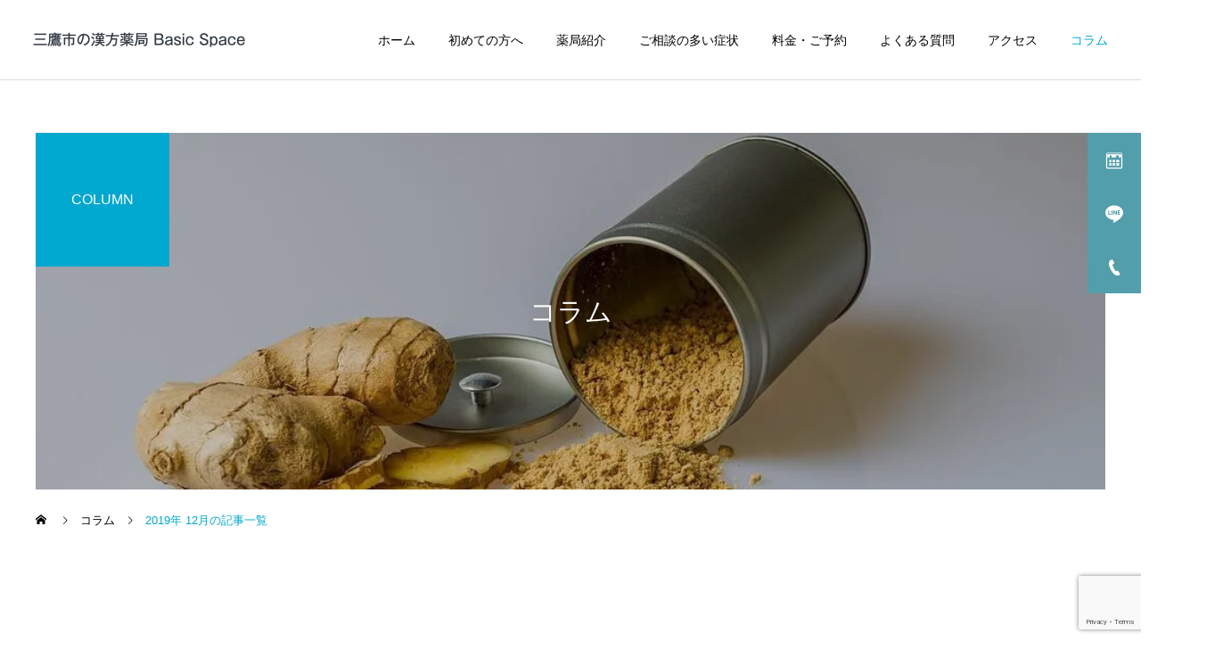

--- FILE ---
content_type: text/html; charset=UTF-8
request_url: https://basicspace-kampo.com/2019/12/
body_size: 8207
content:
<!DOCTYPE html><html class="pc" lang="ja"><head><meta charset="UTF-8">
<!--[if IE]><meta http-equiv="X-UA-Compatible" content="IE=edge"><![endif]--><meta name="viewport" content="width=device-width"><meta name="description" content="2019年 12月の記事一覧"><link rel="pingback" href="https://basicspace-kampo.com/xmlrpc.php"><title>2019年 12月の記事一覧</title><meta name='robots' content='max-image-preview:large' /><link rel="alternate" type="application/rss+xml" title="漢方薬局 Basic Space | 東京都三鷹市 &raquo; フィード" href="https://basicspace-kampo.com/feed/" /><link rel="alternate" type="application/rss+xml" title="漢方薬局 Basic Space | 東京都三鷹市 &raquo; コメントフィード" href="https://basicspace-kampo.com/comments/feed/" /><link rel="preconnect" href="https://fonts.googleapis.com"><link rel="preconnect" href="https://fonts.gstatic.com" crossorigin><link href="https://fonts.googleapis.com/css2?family=Noto+Sans+JP:wght@400;600" rel="stylesheet"><link rel="stylesheet" href="https://basicspace-kampo.com/wp-content/cache/tcd/common.css" type="text/css" media="all">
<script type='text/javascript' src='https://basicspace-kampo.com/wp-includes/js/jquery/jquery.min.js?ver=3.7.0' id='jquery-core-js'></script>
<script type='text/javascript' src='https://basicspace-kampo.com/wp-includes/js/jquery/jquery-migrate.min.js?ver=3.4.1' id='jquery-migrate-js'></script><link rel="https://api.w.org/" href="https://basicspace-kampo.com/wp-json/" /><link rel="stylesheet" media="screen and (max-width:1251px)" href="https://basicspace-kampo.com/wp-content/themes/cure_tcd082/css/footer-bar.css?ver=2.15.2"><script src="https://basicspace-kampo.com/wp-content/themes/cure_tcd082/js/jquery.easing.1.4.js?ver=2.15.2"></script>
<script src="https://basicspace-kampo.com/wp-content/themes/cure_tcd082/js/jscript.js?ver=2.15.2"></script>
<script src="https://basicspace-kampo.com/wp-content/themes/cure_tcd082/js/comment.js?ver=2.15.2"></script><script src="https://basicspace-kampo.com/wp-content/themes/cure_tcd082/js/simplebar.min.js?ver=2.15.2"></script><script src="https://basicspace-kampo.com/wp-content/themes/cure_tcd082/js/header_fix.js?ver=2.15.2"></script>
<script src="https://basicspace-kampo.com/wp-content/themes/cure_tcd082/js/header_fix_mobile.js?ver=2.15.2"></script><style>#page_header .title{font-size:30px;color:#fff}#page_header .sub_title{font-size:16px;color:#fff;background:#00a7ce}#content_header .desc{font-size:16px}#blog_list .title{font-size:16px}@media screen and (max-width:750px){#page_header .title{font-size:24px}#page_header .sub_title{font-size:12px}#content_header .desc{font-size:14px}#blog_list .title{font-size:14px}}#site_loader_overlay.active #site_loader_animation{opacity:0;-webkit-transition:all 1s cubic-bezier(.22,1,.36,1) 0s;transition:all 1s cubic-bezier(.22,1,.36,1) 0s}</style>
<script type="text/javascript">jQuery(document).ready(function($){$('.megamenu_blog_slider').slick({infinite:true,dots:false,arrows:false,slidesToShow:4,slidesToScroll:1,swipeToSlide:true,touchThreshold:20,adaptiveHeight:false,pauseOnHover:true,autoplay:false,fade:false,easing:'easeOutExpo',speed:700,autoplaySpeed:5000});$('.megamenu_blog_list .prev_item').on('click',function(){$(this).closest('.megamenu_blog_list').find('.megamenu_blog_slider').slick('slickPrev');});$('.megamenu_blog_list .next_item').on('click',function(){$(this).closest('.megamenu_blog_list').find('.megamenu_blog_slider').slick('slickNext');});});</script>
<script type="text/javascript">jQuery(document).ready(function($){var side_button_width=$("#side_button").width();$("#side_button").css('width',side_button_width+'px').css('left','calc(100% - 60px)').css('opacity','1');$("#side_button").hover(function(){$(this).css('left','calc(100% - '+side_button_width+'px)');},function(){$(this).css('left','calc(100% - 60px)');});var side_button_height=$("#side_button").height();var header_message_height=$('#header_message').innerHeight();if($('#header_message').css('display')=='none'){var header_message_height='';}
var winW=$(window).width();if(winW>1251){$("#side_button").css('top',header_message_height+149+'px');}else{$("#side_button").css('top',header_message_height+157+'px');}
$(window).on('resize',function(){var winW=$(window).width();if(winW>1251){$("#side_button").css('top',header_message_height+149+'px');}else{$("#side_button").css('top',header_message_height+157+'px');}});var side_button_position=$('#side_button').offset();if(side_button_position){$(window).scroll(function(){if($(window).scrollTop()>side_button_position.top-150){$("#side_button").addClass('fixed');}else{$("#side_button").removeClass('fixed');}});}});</script><script async src="https://www.googletagmanager.com/gtag/js?id=G-0HQPQW4D9M"></script>
<script>window.dataLayer=window.dataLayer||[];function gtag(){dataLayer.push(arguments);}
gtag('js',new Date());gtag('config','G-0HQPQW4D9M');gtag('config','UA-87021641-1');</script><meta name="p:domain_verify" content="c3be5b25b6ac1fe44ccc79b0d4c0d442"/><style>.removed_link, a.removed_link {
text-decoration: line-through;
}</style></head><body id="body" class="archive date wp-embed-responsive use_header_fix use_mobile_header_fix"><div id="container"></div><header id="header"><div id="header_logo"><div class="logo">
<a href="https://basicspace-kampo.com/" title="漢方薬局 Basic Space | 東京都三鷹市">
<img class="pc_logo_image type1" src="https://basicspace-kampo.com/wp-content/uploads/2022/11/mitaka-kampo-basicspace.png?1768801089" alt="漢方薬局 Basic Space | 東京都三鷹市" title="漢方薬局 Basic Space | 東京都三鷹市"  width="240" height="18" />
<img class="pc_logo_image type2" src="https://basicspace-kampo.com/wp-content/uploads/2022/11/mitaka-kampo-basicspace-header.png?1768801089" alt="漢方薬局 Basic Space | 東京都三鷹市" title="漢方薬局 Basic Space | 東京都三鷹市" width="240" height="18" />      <img class="mobile_logo_image type1" src="https://basicspace-kampo.com/wp-content/uploads/2022/11/mitaka-kampo-basicspace.png?1768801089" alt="漢方薬局 Basic Space | 東京都三鷹市" title="漢方薬局 Basic Space | 東京都三鷹市" width="240" height="18" />
<img class="mobile_logo_image type2" src="https://basicspace-kampo.com/wp-content/uploads/2022/11/mitaka-kampo-basicspace-header.png?1768801089" alt="漢方薬局 Basic Space | 東京都三鷹市" title="漢方薬局 Basic Space | 東京都三鷹市" width="240" height="18" />   </a></div></div>
<a id="menu_button" href="#"><span></span><span></span><span></span></a><nav id="global_menu"><ul id="menu-%e3%82%b0%e3%83%ad%e3%83%bc%e3%83%90%e3%83%ab%e3%83%a1%e3%83%8b%e3%83%a5%e3%83%bc" class="menu"><li id="menu-item-877" class="menu-item menu-item-type-custom menu-item-object-custom menu-item-home menu-item-877 "><a href="https://basicspace-kampo.com/">ホーム</a></li><li id="menu-item-2633" class="menu-item menu-item-type-post_type menu-item-object-page menu-item-has-children menu-item-2633 "><a href="https://basicspace-kampo.com/beginners/">初めての方へ</a><ul class="sub-menu"><li id="menu-item-1137" class="menu-item menu-item-type-post_type menu-item-object-page menu-item-1137 "><a href="https://basicspace-kampo.com/beginners/kampo/">漢方薬について</a></li><li id="menu-item-1157" class="menu-item menu-item-type-post_type menu-item-object-page menu-item-1157 "><a href="https://basicspace-kampo.com/beginners/counseling/">漢方相談について</a></li><li id="menu-item-1129" class="menu-item menu-item-type-post_type menu-item-object-page menu-item-1129 "><a href="https://basicspace-kampo.com/beginners/webcounseling/">オンライン漢方相談</a></li></ul></li><li id="menu-item-2714" class="menu-item menu-item-type-post_type menu-item-object-page menu-item-has-children menu-item-2714 "><a href="https://basicspace-kampo.com/about/">薬局紹介</a><ul class="sub-menu"><li id="menu-item-2715" class="menu-item menu-item-type-post_type menu-item-object-page menu-item-2715 "><a href="https://basicspace-kampo.com/about/career/">薬剤師のご紹介</a></li></ul></li><li id="menu-item-2557" class="menu-item menu-item-type-post_type menu-item-object-page menu-item-2557 "><a href="https://basicspace-kampo.com/disease/" class="megamenu_button" data-megamenu="js-megamenu2557">ご相談の多い症状</a></li><li id="menu-item-1160" class="menu-item menu-item-type-post_type menu-item-object-page menu-item-1160 "><a href="https://basicspace-kampo.com/contact/">料金・ご予約</a></li><li id="menu-item-2560" class="menu-item menu-item-type-post_type menu-item-object-page menu-item-2560 "><a href="https://basicspace-kampo.com/faq/">よくある質問</a></li><li id="menu-item-2712" class="menu-item menu-item-type-post_type menu-item-object-page menu-item-2712 "><a href="https://basicspace-kampo.com/access/">アクセス</a></li><li id="menu-item-105" class="menu-item menu-item-type-post_type menu-item-object-page current_page_parent menu-item-105 current-menu-item"><a href="https://basicspace-kampo.com/blog/" class="megamenu_button" data-megamenu="js-megamenu105">コラム</a></li></ul></nav><div class="megamenu_service_list" id="js-megamenu2557"><div class="megamenu_service_list_inner clearfix"><p class="headline">症状と体質に合わせた漢方薬をご提案</p><div class="link_button">
<a href="https://basicspace-kampo.com/disease/">症状別漢方治療一覧</a></div><div class="service_list clearfix"><article class="item">
<a href="https://basicspace-kampo.com/disease/hemorrhoids/">
<img class="image" src="https://basicspace-kampo.com/wp-content/uploads/2025/07/sleeping-Shiba-Inu-100100.webp" alt="" title=""><div class="title_area"><p class="title"><span>痔の漢方薬治療</span></p></div>
</a></article><article class="item">
<a href="https://basicspace-kampo.com/disease/intestines-kampo/">
<img class="image" src="https://basicspace-kampo.com/wp-content/uploads/2022/07/ibs-100-100.webp" alt="" title=""><div class="title_area"><p class="title"><span>過敏性腸症候群の漢方薬治療</span></p></div>
</a></article><article class="item">
<a href="https://basicspace-kampo.com/disease/adhd-kampo/">
<img class="image" src="https://basicspace-kampo.com/wp-content/uploads/2025/07/confused-boy100100.webp" alt="" title=""><div class="title_area"><p class="title"><span>ADHDの漢方薬治療</span></p></div>
</a></article><article class="item">
<a href="https://basicspace-kampo.com/disease/period-pain/">
<img class="image" src="https://basicspace-kampo.com/wp-content/uploads/2025/04/woman-sleeping-face-down100-100.webp" alt="" title=""><div class="title_area"><p class="title"><span>月経痛/月経困難症の漢方治療</span></p></div>
</a></article><article class="item">
<a href="https://basicspace-kampo.com/disease/irregular-menstruation/">
<img class="image" src="https://basicspace-kampo.com/wp-content/uploads/2025/04/woman-lying-in-bed100-100.webp" alt="" title=""><div class="title_area"><p class="title"><span>月経不順の漢方薬治療</span></p></div>
</a></article><article class="item">
<a href="https://basicspace-kampo.com/disease/pms/">
<img class="image" src="https://basicspace-kampo.com/wp-content/uploads/2025/04/woman-wearing-gray-long-sleeved-shirt-facing-the-sea100-100.webp" alt="" title=""><div class="title_area"><p class="title"><span>月経前症候群/PMS の漢方治療</span></p></div>
</a></article><article class="item">
<a href="https://basicspace-kampo.com/disease/diarrhea/">
<img class="image" src="https://basicspace-kampo.com/wp-content/uploads/2025/04/woman-holding-her-stomach-with-diarrhea100-100.webp" alt="" title=""><div class="title_area"><p class="title"><span>下痢の漢方薬治療</span></p></div>
</a></article><article class="item">
<a href="https://basicspace-kampo.com/disease/hives-kampo/">
<img class="image" src="https://basicspace-kampo.com/wp-content/uploads/2025/04/stones-arranged-in-footprints100-100.webp" alt="" title=""><div class="title_area"><p class="title"><span>蕁麻疹の漢方薬治療</span></p></div>
</a></article></div></div></div><div class="megamenu_blog_list" id="js-megamenu105"><div class="megamenu_blog_list_inner clearfix"><div class="megamenu_blog_slider_wrap"><div class="megamenu_blog_slider"><article class="item"><p class="category cat_id_34"><a href="https://basicspace-kampo.com/category/%e6%b2%bb%e7%99%82%e3%81%ab%e3%81%a4%e3%81%84%e3%81%a6/">治療について</a></p>
<a class="image_link animate_background" href="https://basicspace-kampo.com/pregnancy-herbal-medicine/"><div class="image_wrap"><div class="image" style="background:url(https://basicspace-kampo.com/wp-content/uploads/2026/01/pregnant-women-400x280.webp) no-repeat center center; background-size:cover;"></div></div><div class="title_area"><div class="title"><span>妊娠中の服用を注意すべき生薬・漢方薬 / 妊娠をサポートする生薬・漢方薬</span></div></div>
</a></article><article class="item"><p class="category cat_id_25"><a href="https://basicspace-kampo.com/category/consultation/">症例紹介</a></p>
<a class="image_link animate_background" href="https://basicspace-kampo.com/cases81/"><div class="image_wrap"><div class="image" style="background:url(https://basicspace-kampo.com/wp-content/uploads/2023/08/woman-holding-her-stomach-menstrual-pain-400x280.webp) no-repeat center center; background-size:cover;"></div></div><div class="title_area"><div class="title"><span>症例81 月経不順と月経痛に漢方薬が奏功した症例</span></div></div>
</a></article><article class="item"><p class="category cat_id_25"><a href="https://basicspace-kampo.com/category/consultation/">症例紹介</a></p>
<a class="image_link animate_background" href="https://basicspace-kampo.com/cases80/"><div class="image_wrap"><div class="image" style="background:url(https://basicspace-kampo.com/wp-content/uploads/2025/12/scratching-her-arm-400x280.webp) no-repeat center center; background-size:cover;"></div></div><div class="title_area"><div class="title"><span>症例80 アトピー素因をもつ更年期女性の皮膚乾燥</span></div></div>
</a></article><article class="item"><p class="category cat_id_25"><a href="https://basicspace-kampo.com/category/consultation/">症例紹介</a></p>
<a class="image_link animate_background" href="https://basicspace-kampo.com/cases79/"><div class="image_wrap"><div class="image" style="background:url(https://basicspace-kampo.com/wp-content/uploads/2025/12/woman-with-stomachache-400x280.webp) no-repeat center center; background-size:cover;"></div></div><div class="title_area"><div class="title"><span>症例79 下痢型の過敏性腸症候群に漢方薬が奏功した症例</span></div></div>
</a></article><article class="item"><p class="category cat_id_34"><a href="https://basicspace-kampo.com/category/%e6%b2%bb%e7%99%82%e3%81%ab%e3%81%a4%e3%81%84%e3%81%a6/">治療について</a></p>
<a class="image_link animate_background" href="https://basicspace-kampo.com/ibs-increase/"><div class="image_wrap"><div class="image" style="background:url(https://basicspace-kampo.com/wp-content/uploads/2023/01/menstrual-pain-woman-400x280.webp) no-repeat center center; background-size:cover;"></div></div><div class="title_area"><div class="title"><span>中学生・高校生で過敏性腸症候群が増えている背景</span></div></div>
</a></article><article class="item"><p class="category cat_id_25"><a href="https://basicspace-kampo.com/category/consultation/">症例紹介</a></p>
<a class="image_link animate_background" href="https://basicspace-kampo.com/cases78/"><div class="image_wrap"><div class="image" style="background:url(https://basicspace-kampo.com/wp-content/uploads/2025/12/woman-wearing-a-mask-400x280.webp) no-repeat center center; background-size:cover;"></div></div><div class="title_area"><div class="title"><span>症例78 上咽頭炎による鼻奥の違和感と鼻づまり</span></div></div>
</a></article><article class="item"><p class="category cat_id_50"><a href="https://basicspace-kampo.com/category/%e9%9b%91%e8%a8%98/">雑記</a></p>
<a class="image_link animate_background" href="https://basicspace-kampo.com/%e9%a0%82%e3%81%8d%e7%89%a9%e3%81%ab%e6%84%9f%e8%ac%9d%e7%94%b3%e3%81%97%e4%b8%8a%e3%81%92%e3%81%be%e3%81%99/"><div class="image_wrap"><div class="image" style="background:url(https://basicspace-kampo.com/wp-content/uploads/2025/11/selfy-400x280.webp) no-repeat center center; background-size:cover;"></div></div><div class="title_area"><div class="title"><span>頂き物に感謝申し上げます</span></div></div>
</a></article><article class="item"><p class="category cat_id_25"><a href="https://basicspace-kampo.com/category/consultation/">症例紹介</a></p>
<a class="image_link animate_background" href="https://basicspace-kampo.com/cases77/"><div class="image_wrap"><div class="image" style="background:url(https://basicspace-kampo.com/wp-content/uploads/2025/11/lower-back-pain-400x280.webp) no-repeat center center; background-size:cover;"></div></div><div class="title_area"><div class="title"><span>症例77 冷えによる腰痛に漢方薬が奏功した症例</span></div></div>
</a></article></div></div><div class="carousel_arrow next_item"></div><div class="carousel_arrow prev_item"></div></div></div></header><div id="side_button" class="right"><div class="item num1 side_button_icon_calendar"><a href="https://app.squareup.com/appointments/book/k0aak0dbkfu3xj/LT6VX5ZR20R6C/start" target="_blank">web予約</a></div><div class="item num2 side_button_icon_line"><a href="https://lin.ee/L6aVOfU" target="_blank">LINE予約</a></div><div class="item num3 side_button_icon_tel"><a href="tel:0422-26-9068">電話</a></div></div><div id="page_header" style="background:url(https://basicspace-kampo.com/wp-content/uploads/2022/07/コラムヘッダー1200×400.webp) no-repeat center top; background-size:cover;"><div id="page_header_inner"><h1 class="title rich_font_1 ">コラム</h1><div class="sub_title rich_font_1"><span>COLUMN</span></div></div><div class="overlay" style="background:rgba(0,0,0,0.2);"></div></div><div id="bread_crumb" style="width:1200px;"><ul class="clearfix" itemscope itemtype="https://schema.org/BreadcrumbList"><li itemprop="itemListElement" itemscope itemtype="https://schema.org/ListItem" class="home"><a itemprop="item" href="https://basicspace-kampo.com/"><span itemprop="name">ホーム</span></a><meta itemprop="position" content="1"></li><li itemprop="itemListElement" itemscope itemtype="https://schema.org/ListItem"><a itemprop="item" href="https://basicspace-kampo.com/blog/"><span itemprop="name">コラム</span></a><meta itemprop="position" content="2"></li><li class="last" itemprop="itemListElement" itemscope itemtype="https://schema.org/ListItem"><span itemprop="name">2019年 12月の記事一覧</span><meta itemprop="position" content="3"></li></ul></div><div id="main_contents" class="clearfix"><div id="blog_archive"><div id="blog_list" class="clearfix"><article class="item"><p class="category cat_id_25"><a href="https://basicspace-kampo.com/category/consultation/">症例紹介</a></p>
<a class="image_link animate_background" href="https://basicspace-kampo.com/stomatitis/"><div class="image_wrap"><div class="image" style="background:url(https://basicspace-kampo.com/wp-content/uploads/2019/12/mona-magnussen-a7bdqjeG6M4-unsplash-1-577x440.jpg) no-repeat center center; background-size:cover;"></div></div><div class="title_area"><h2 class="title"><span>症例10 口内炎がすぐに出来てしまう人の漢方薬</span></h2><p class="date"><time class="entry-date updated" datetime="2025-07-06T11:14:15+09:00">2019.12.28</time></p></div>
</a></article><article class="item"><p class="category cat_id_34"><a href="https://basicspace-kampo.com/category/%e6%b2%bb%e7%99%82%e3%81%ab%e3%81%a4%e3%81%84%e3%81%a6/">治療について</a></p>
<a class="image_link animate_background" href="https://basicspace-kampo.com/anorexia/"><div class="image_wrap"><div class="image" style="background:url(https://basicspace-kampo.com/wp-content/uploads/2019/12/iris-oblee-6rEU9L8UgJo-unsplash-1-553x440.jpg) no-repeat center center; background-size:cover;"></div></div><div class="title_area"><h2 class="title"><span>高齢者の食欲不振に漢方薬は必要？</span></h2><p class="date"><time class="entry-date updated" datetime="2025-11-21T11:24:10+09:00">2019.12.26</time></p></div>
</a></article><article class="item"><p class="category cat_id_34"><a href="https://basicspace-kampo.com/category/%e6%b2%bb%e7%99%82%e3%81%ab%e3%81%a4%e3%81%84%e3%81%a6/">治療について</a></p>
<a class="image_link animate_background" href="https://basicspace-kampo.com/sleepy/"><div class="image_wrap"><div class="image" style="background:url(https://basicspace-kampo.com/wp-content/uploads/2019/12/sophie-dale-ovuTeeIm_0M-unsplash-1-700x440.jpg) no-repeat center center; background-size:cover;"></div></div><div class="title_area"><h2 class="title"><span>日中に眠くてだるくなるのは「胃腸のせい」</span></h2><p class="date"><time class="entry-date updated" datetime="2022-06-06T22:37:56+09:00">2019.12.23</time></p></div>
</a></article><article class="item"><p class="category cat_id_25"><a href="https://basicspace-kampo.com/category/consultation/">症例紹介</a></p>
<a class="image_link animate_background" href="https://basicspace-kampo.com/purulent-disease/"><div class="image_wrap"><div class="image" style="background:url(https://basicspace-kampo.com/wp-content/uploads/2019/12/curology-TITp0O0Ue70-unsplash-1-553x440.jpg) no-repeat center center; background-size:cover;"></div></div><div class="title_area"><h2 class="title"><span>症例9 顔にできる化膿性皮膚疾患</span></h2><p class="date"><time class="entry-date updated" datetime="2022-08-06T17:12:12+09:00">2019.12.14</time></p></div>
</a></article><article class="item"><p class="category cat_id_28"><a href="https://basicspace-kampo.com/category/nurse/">養生</a></p>
<a class="image_link animate_background" href="https://basicspace-kampo.com/exercise-habits/"><div class="image_wrap"><div class="image" style="background:url(https://basicspace-kampo.com/wp-content/uploads/2019/12/jacob-postuma-yaA1X2sPvz4-unsplash-1-700x440.jpg) no-repeat center center; background-size:cover;"></div></div><div class="title_area"><h2 class="title"><span>【冷え症対策】運動習慣を続ける3つのポイント</span></h2><p class="date"><time class="entry-date updated" datetime="2022-06-06T22:39:06+09:00">2019.12.09</time></p></div>
</a></article><article class="item"><p class="category cat_id_25"><a href="https://basicspace-kampo.com/category/consultation/">症例紹介</a></p>
<a class="image_link animate_background" href="https://basicspace-kampo.com/cols-kampotreatment/"><div class="image_wrap"><div class="image" style="background:url(https://basicspace-kampo.com/wp-content/uploads/2019/12/kate-stone-matheson-uy5t-CJuIK4-unsplash-1-700x440.jpg) no-repeat center center; background-size:cover;"></div></div><div class="title_area"><h2 class="title"><span>症例8 長引く風邪の漢方治療</span></h2><p class="date"><time class="entry-date updated" datetime="2022-08-06T17:16:41+09:00">2019.12.08</time></p></div>
</a></article><article class="item"><p class="category cat_id_25"><a href="https://basicspace-kampo.com/category/consultation/">症例紹介</a></p>
<a class="image_link animate_background" href="https://basicspace-kampo.com/fd-kampo/"><div class="image_wrap"><div class="image" style="background:url(https://basicspace-kampo.com/wp-content/uploads/2019/12/joseph-gonzalez-zcUgjyqEwe8-unsplash-1-642x440.jpg) no-repeat center center; background-size:cover;"></div></div><div class="title_area"><h2 class="title"><span>症例7 ズシンとした重い胃もたれ、機能性ディスペプシアに香砂六君子湯</span></h2><p class="date"><time class="entry-date updated" datetime="2022-08-06T17:09:41+09:00">2019.12.07</time></p></div>
</a></article><article class="item"><p class="category cat_id_25"><a href="https://basicspace-kampo.com/category/consultation/">症例紹介</a></p>
<a class="image_link animate_background" href="https://basicspace-kampo.com/child-cold/"><div class="image_wrap"><div class="image" style="background:url(https://basicspace-kampo.com/wp-content/uploads/2019/12/aaron-burden-wa6ptZ0sNjs-unsplash-1-700x440.jpg) no-repeat center center; background-size:cover;"></div></div><div class="title_area"><h2 class="title"><span>症例6 小児の鼻水を伴う風邪に麻黄湯</span></h2><p class="date"><time class="entry-date updated" datetime="2022-08-06T17:16:56+09:00">2019.12.06</time></p></div>
</a></article></div></div></div><footer id="footer"><div id="footer_banner"><div class="item">
<a class="animate_background clearfix" href="https://basicspace-kampo.com/beginners/"><p class="title" style="color:#ffffff;">初めての方へ</p><div class="overlay" style="background: -moz-linear-gradient(left,  rgba(0,122,150,1) 0%, rgba(0,122,150,0) 50%); background: -webkit-linear-gradient(left,  rgba(0,122,150,1) 0%,rgba(0,122,150,0) 50%); background: linear-gradient(to right,  rgba(0,122,150,1) 0%,rgba(0,122,150,0) 50%);"></div><div class="image_wrap"><div class="image" style="background:url(https://basicspace-kampo.com/wp-content/uploads/2022/12/waiting-room-chair-air-purifier.webp) no-repeat center center; background-size:cover;"></div></div>
</a></div><div class="item">
<a class="animate_background clearfix" href="https://basicspace-kampo.com/about/career/"><p class="title" style="color:#ffffff;">店主紹介</p><div class="overlay" style="background: -moz-linear-gradient(left,  rgba(0,122,150,1) 0%, rgba(0,122,150,0) 50%); background: -webkit-linear-gradient(left,  rgba(0,122,150,1) 0%,rgba(0,122,150,0) 50%); background: linear-gradient(to right,  rgba(0,122,150,1) 0%,rgba(0,122,150,0) 50%);"></div><div class="image_wrap"><div class="image" style="background:url(https://basicspace-kampo.com/wp-content/uploads/2022/12/pharmacy-owner.webp) no-repeat center center; background-size:cover;"></div></div>
</a></div><div class="item">
<a class="animate_background clearfix" href="https://basicspace-kampo.com/faq/"><p class="title" style="color:#ffffff;">よくある質問</p><div class="overlay" style="background: -moz-linear-gradient(left,  rgba(0,122,150,1) 0%, rgba(0,122,150,0) 50%); background: -webkit-linear-gradient(left,  rgba(0,122,150,1) 0%,rgba(0,122,150,0) 50%); background: linear-gradient(to right,  rgba(0,122,150,1) 0%,rgba(0,122,150,0) 50%);"></div><div class="image_wrap"><div class="image" style="background:url(https://basicspace-kampo.com/wp-content/uploads/2022/12/chinese-medicine-books-on-the-bookshelf.webp) no-repeat center center; background-size:cover;"></div></div>
</a></div><div class="item">
<a class="animate_background clearfix" href="https://basicspace-kampo.com/access/"><p class="title" style="color:#ffffff;">アクセス</p><div class="overlay" style="background: -moz-linear-gradient(left,  rgba(0,122,150,1) 0%, rgba(0,122,150,0) 50%); background: -webkit-linear-gradient(left,  rgba(0,122,150,1) 0%,rgba(0,122,150,0) 50%); background: linear-gradient(to right,  rgba(0,122,150,1) 0%,rgba(0,122,150,0) 50%);"></div><div class="image_wrap"><div class="image" style="background:url(https://basicspace-kampo.com/wp-content/uploads/2022/12/kampo-medicine-preparation.webp) no-repeat center center; background-size:cover;"></div></div>
</a></div></div><div id="footer_top"><div id="footer_inner"><div class="service_list"><div class="headline rich_font">ご相談の多い症状</div><ul class="clearfix"><li><a href="https://basicspace-kampo.com/disease/hemorrhoids/"><span>痔の漢方薬治療</span></a></li><li><a href="https://basicspace-kampo.com/disease/intestines-kampo/"><span>過敏性腸症候群の漢方薬治療</span></a></li><li><a href="https://basicspace-kampo.com/disease/adhd-kampo/"><span>ADHDの漢方薬治療</span></a></li><li><a href="https://basicspace-kampo.com/disease/period-pain/"><span>月経痛/月経困難症の漢方治療</span></a></li><li><a href="https://basicspace-kampo.com/disease/irregular-menstruation/"><span>月経不順の漢方薬治療</span></a></li><li><a href="https://basicspace-kampo.com/disease/pms/"><span>月経前症候群/PMS の漢方治療</span></a></li><li><a href="https://basicspace-kampo.com/disease/diarrhea/"><span>下痢の漢方薬治療</span></a></li><li><a href="https://basicspace-kampo.com/disease/hives-kampo/"><span>蕁麻疹の漢方薬治療</span></a></li><li><a href="https://basicspace-kampo.com/disease/allergic-kampo/"><span>花粉症 / 鼻炎の漢方薬治療</span></a></li><li><a href="https://basicspace-kampo.com/disease/bronchial-asthma/"><span>気管支喘息の漢方薬治療</span></a></li><li><a href="https://basicspace-kampo.com/disease/headache/"><span>頭痛の漢方薬治療</span></a></li><li><a href="https://basicspace-kampo.com/disease/constipation/"><span>便秘症の漢方薬治療</span></a></li><li><a href="https://basicspace-kampo.com/disease/cold-sensitivity/"><span>冷え症 / 冷え性の漢方薬治療</span></a></li><li><a href="https://basicspace-kampo.com/disease/mastitis/"><span>乳腺炎の漢方薬治療</span></a></li><li><a href="https://basicspace-kampo.com/disease/malaise/"><span>疲労倦怠感の漢方薬治療</span></a></li><li><a href="https://basicspace-kampo.com/disease/insomnia/"><span>不眠症の漢方薬治療</span></a></li><li><a href="https://basicspace-kampo.com/disease/cystitis-kampo/"><span>膀胱炎の漢方薬治療</span></a></li><li><a href="https://basicspace-kampo.com/disease/acne/"><span>ニキビ・吹き出物の漢方薬治療</span></a></li><li><a href="https://basicspace-kampo.com/disease/atopic-kampo/"><span>アトピー性皮膚炎の漢方薬治療</span></a></li><li><a href="https://basicspace-kampo.com/disease/menopause/"><span>更年期障害の漢方薬治療</span></a></li><li><a href="https://basicspace-kampo.com/disease/infertility/"><span>不妊症の漢方薬治療</span></a></li><li><a href="https://basicspace-kampo.com/disease/dizzy/"><span>めまい / 目眩の漢方薬治療</span></a></li><li><a href="https://basicspace-kampo.com/disease/meteoropathy/"><span>気象病の漢方薬治療</span></a></li></ul></div><div id="footer_data" class="position_type1 "><div class="item left position_type1"><div class="sub_item" id="footer_contact"><div class="sub_item_inner"><div class="headline rich_font">相談予約はこちらから</div><div class="link_button">
<a href="https://app.squareup.com/appointments/book/k0aak0dbkfu3xj/LT6VX5ZR20R6C/start">web予約</a></div></div></div><div class="sub_item" id="footer_tel"><div class="headline rich_font">電話予約はこちら</div><div class="number_area"><p class="tel_number"><span class="icon"></span><span class="number">0422-26-9068</span></p><p class="tel_desc">受付　10:00-13:00、14:00-19:00</p></div></div></div><div class="item right"><table id="footer_schedule"><tr><td class="col1">時間</td><td class="col2">月</td><td class="col3">火</td><td class="col4">水</td><td class="col5">木</td><td class="col6">金</td><td class="col7">土</td><td class="col8">日</td></tr><tr><td class="col1">10:00 ~ 13:00</td><td class="col2">◯</td><td class="col3">◯</td><td class="col4">◯</td><td class="col5">◯</td><td class="col6">◯</td><td class="col7">◯</td><td class="col8">休み</td></tr><tr><td class="col1">14:00 ~ 19:00</td><td class="col2">◯</td><td class="col3">◯</td><td class="col4">◯</td><td class="col5">休み</td><td class="col6">◯</td><td class="col7">◯</td><td class="col8">休み</td></tr></table></div></div></div><div id="footer_overlay" style="background:rgba(30,115,190,0.2);"></div><div class="footer_bg_image " style="background:url(https://basicspace-kampo.com/wp-content/uploads/2022/12/herbal-medicines-displayed-on-the-shelf.webp) no-repeat center center; background-size:cover;"></div></div><div id="footer_bottom"><div id="footer_logo"><div class="logo">
<a href="https://basicspace-kampo.com/" title="漢方薬局 Basic Space | 東京都三鷹市">
<img class="pc_logo_image" src="https://basicspace-kampo.com/wp-content/uploads/2022/11/mitaka-kampo-basicspace-header.png?1768801089" alt="漢方薬局 Basic Space | 東京都三鷹市" title="漢方薬局 Basic Space | 東京都三鷹市" width="240" height="18" />
<img class="mobile_logo_image" src="https://basicspace-kampo.com/wp-content/uploads/2022/11/mitaka-kampo-basicspace-header.png?1768801089" alt="漢方薬局 Basic Space | 東京都三鷹市" title="漢方薬局 Basic Space | 東京都三鷹市" width="240" height="18" />
</a></div></div><p class="footer_info">〒181-0012 東京都三鷹市上連雀4-1-11 禅林寺第一ビル1F</p><ul id="footer_sns" class="clearfix"><li class="insta"><a href="https://www.instagram.com/kampo.basicspace/" rel="nofollow" target="_blank" title="Instagram"><span>Instagram</span></a></li><li class="facebook"><a href="https://www.facebook.com/kampo.basicspace" rel="nofollow" target="_blank" title="Facebook"><span>Facebook</span></a></li><li class="youtube"><a href="https://www.youtube.com/@basicspace1111" rel="nofollow" target="_blank" title="Youtube"><span>Youtube</span></a></li><li class="rss"><a href="https://basicspace-kampo.com/feed/" rel="nofollow" target="_blank" title="RSS"><span>RSS</span></a></li></ul></div><div id="footer_menu" class="footer_menu" style="background:#ffffff;"><ul id="menu-%e3%83%95%e3%83%83%e3%82%bf%e3%83%bc%e3%83%a1%e3%83%8b%e3%83%a5%e3%83%bc" class="menu"><li id="menu-item-2861" class="menu-item menu-item-type-post_type menu-item-object-page menu-item-home menu-item-2861 "><a href="https://basicspace-kampo.com/">ホーム</a></li><li id="menu-item-2862" class="menu-item menu-item-type-post_type menu-item-object-page menu-item-2862 "><a href="https://basicspace-kampo.com/beginners/">初めての方へ</a></li><li id="menu-item-2863" class="menu-item menu-item-type-post_type menu-item-object-page menu-item-2863 "><a href="https://basicspace-kampo.com/about/">薬局紹介</a></li><li id="menu-item-2864" class="menu-item menu-item-type-post_type menu-item-object-page menu-item-2864 "><a href="https://basicspace-kampo.com/disease/">ご相談の多い症状</a></li><li id="menu-item-2865" class="menu-item menu-item-type-post_type menu-item-object-page menu-item-2865 "><a href="https://basicspace-kampo.com/contact/">料金・ご予約</a></li><li id="menu-item-2866" class="menu-item menu-item-type-post_type menu-item-object-page menu-item-2866 "><a href="https://basicspace-kampo.com/faq/">よくある質問</a></li><li id="menu-item-2867" class="menu-item menu-item-type-post_type menu-item-object-page menu-item-2867 "><a href="https://basicspace-kampo.com/access/">アクセス</a></li><li id="menu-item-2868" class="menu-item menu-item-type-post_type menu-item-object-page current_page_parent menu-item-2868 current-menu-item"><a href="https://basicspace-kampo.com/blog/">コラム</a></li><li id="menu-item-2869" class="menu-item menu-item-type-post_type menu-item-object-page menu-item-privacy-policy menu-item-2869 "><a rel="privacy-policy" href="https://basicspace-kampo.com/privacy-policy/">プライバシーポリシー</a></li></ul></div><p id="copyright" style="background:#00a8c8; color:#ffffff;">Copyright © 2023</p></footer><div id="return_top">
<a href="#body"><span></span></a></div></div><div id="drawer_menu"><nav><ul id="mobile_menu" class="menu"><li class="menu-item menu-item-type-custom menu-item-object-custom menu-item-home menu-item-877 "><a href="https://basicspace-kampo.com/">ホーム</a></li><li class="menu-item menu-item-type-post_type menu-item-object-page menu-item-has-children menu-item-2633 "><a href="https://basicspace-kampo.com/beginners/">初めての方へ</a><ul class="sub-menu"><li class="menu-item menu-item-type-post_type menu-item-object-page menu-item-1137 "><a href="https://basicspace-kampo.com/beginners/kampo/">漢方薬について</a></li><li class="menu-item menu-item-type-post_type menu-item-object-page menu-item-1157 "><a href="https://basicspace-kampo.com/beginners/counseling/">漢方相談について</a></li><li class="menu-item menu-item-type-post_type menu-item-object-page menu-item-1129 "><a href="https://basicspace-kampo.com/beginners/webcounseling/">オンライン漢方相談</a></li></ul></li><li class="menu-item menu-item-type-post_type menu-item-object-page menu-item-has-children menu-item-2714 "><a href="https://basicspace-kampo.com/about/">薬局紹介</a><ul class="sub-menu"><li class="menu-item menu-item-type-post_type menu-item-object-page menu-item-2715 "><a href="https://basicspace-kampo.com/about/career/">薬剤師のご紹介</a></li></ul></li><li class="menu-item menu-item-type-post_type menu-item-object-page menu-item-2557 "><a href="https://basicspace-kampo.com/disease/" class="megamenu_button" data-megamenu="js-megamenu2557">ご相談の多い症状</a></li><li class="menu-item menu-item-type-post_type menu-item-object-page menu-item-1160 "><a href="https://basicspace-kampo.com/contact/">料金・ご予約</a></li><li class="menu-item menu-item-type-post_type menu-item-object-page menu-item-2560 "><a href="https://basicspace-kampo.com/faq/">よくある質問</a></li><li class="menu-item menu-item-type-post_type menu-item-object-page menu-item-2712 "><a href="https://basicspace-kampo.com/access/">アクセス</a></li><li class="menu-item menu-item-type-post_type menu-item-object-page current_page_parent menu-item-105 current-menu-item"><a href="https://basicspace-kampo.com/blog/" class="megamenu_button" data-megamenu="js-megamenu105">コラム</a></li></ul></nav><div id="mobile_banner"></div></div><script>jQuery(document).ready(function($){$('#page_header').addClass('animate');});</script><script type='text/javascript' src='https://basicspace-kampo.com/wp-includes/js/dist/vendor/wp-polyfill-inert.min.js?ver=3.1.2' id='wp-polyfill-inert-js'></script>
<script type='text/javascript' src='https://basicspace-kampo.com/wp-includes/js/dist/vendor/regenerator-runtime.min.js?ver=0.13.11' id='regenerator-runtime-js'></script>
<script type='text/javascript' src='https://basicspace-kampo.com/wp-includes/js/dist/vendor/wp-polyfill.min.js?ver=3.15.0' id='wp-polyfill-js'></script>
<script type='text/javascript' src='https://basicspace-kampo.com/wp-includes/js/dist/hooks.min.js?ver=c6aec9a8d4e5a5d543a1' id='wp-hooks-js'></script>
<script type='text/javascript' src='https://basicspace-kampo.com/wp-includes/js/dist/i18n.min.js?ver=7701b0c3857f914212ef' id='wp-i18n-js'></script>
<script id="wp-i18n-js-after" type="text/javascript">wp.i18n.setLocaleData({'text direction\u0004ltr':['ltr']});</script>
<script type='text/javascript' src='https://basicspace-kampo.com/wp-content/plugins/contact-form-7/includes/swv/js/index.js?ver=5.9.8' id='swv-js'></script>
<script type='text/javascript' id='contact-form-7-js-extra'>var wpcf7={"api":{"root":"https:\/\/basicspace-kampo.com\/wp-json\/","namespace":"contact-form-7\/v1"}};</script>
<script type='text/javascript' id='contact-form-7-js-translations'>(function(domain,translations){var localeData=translations.locale_data[domain]||translations.locale_data.messages;localeData[""].domain=domain;wp.i18n.setLocaleData(localeData,domain);})("contact-form-7",{"translation-revision-date":"2024-07-17 08:16:16+0000","generator":"GlotPress\/4.0.1","domain":"messages","locale_data":{"messages":{"":{"domain":"messages","plural-forms":"nplurals=1; plural=0;","lang":"ja_JP"},"This contact form is placed in the wrong place.":["\u3053\u306e\u30b3\u30f3\u30bf\u30af\u30c8\u30d5\u30a9\u30fc\u30e0\u306f\u9593\u9055\u3063\u305f\u4f4d\u7f6e\u306b\u7f6e\u304b\u308c\u3066\u3044\u307e\u3059\u3002"],"Error:":["\u30a8\u30e9\u30fc:"]}},"comment":{"reference":"includes\/js\/index.js"}});</script>
<script type='text/javascript' src='https://basicspace-kampo.com/wp-content/plugins/contact-form-7/includes/js/index.js?ver=5.9.8' id='contact-form-7-js'></script>
<script type='text/javascript' src='https://basicspace-kampo.com/wp-content/plugins/tcd-classic-editor/assets/js/editor.js?ver=1767425050' id='tcdce-editor-js'></script>
<script type='text/javascript' src='https://www.google.com/recaptcha/api.js?render=6LeT1DElAAAAAKT0Q-r-ofCg-QLxdnbMiT4OJNxf&#038;ver=3.0' id='google-recaptcha-js'></script>
<script type='text/javascript' id='wpcf7-recaptcha-js-extra'>var wpcf7_recaptcha={"sitekey":"6LeT1DElAAAAAKT0Q-r-ofCg-QLxdnbMiT4OJNxf","actions":{"homepage":"homepage","contactform":"contactform"}};</script>
<script type='text/javascript' src='https://basicspace-kampo.com/wp-content/plugins/contact-form-7/modules/recaptcha/index.js?ver=5.9.8' id='wpcf7-recaptcha-js'></script>
<script type='text/javascript' src='https://basicspace-kampo.com/wp-content/themes/cure_tcd082/js/slick.min.js?ver=1.0.0' id='slick-script-js'></script></body></html>
<!-- Compressed by TCD -->

--- FILE ---
content_type: text/html; charset=utf-8
request_url: https://www.google.com/recaptcha/api2/anchor?ar=1&k=6LeT1DElAAAAAKT0Q-r-ofCg-QLxdnbMiT4OJNxf&co=aHR0cHM6Ly9iYXNpY3NwYWNlLWthbXBvLmNvbTo0NDM.&hl=en&v=PoyoqOPhxBO7pBk68S4YbpHZ&size=invisible&anchor-ms=20000&execute-ms=30000&cb=t4l775avrkyt
body_size: 48497
content:
<!DOCTYPE HTML><html dir="ltr" lang="en"><head><meta http-equiv="Content-Type" content="text/html; charset=UTF-8">
<meta http-equiv="X-UA-Compatible" content="IE=edge">
<title>reCAPTCHA</title>
<style type="text/css">
/* cyrillic-ext */
@font-face {
  font-family: 'Roboto';
  font-style: normal;
  font-weight: 400;
  font-stretch: 100%;
  src: url(//fonts.gstatic.com/s/roboto/v48/KFO7CnqEu92Fr1ME7kSn66aGLdTylUAMa3GUBHMdazTgWw.woff2) format('woff2');
  unicode-range: U+0460-052F, U+1C80-1C8A, U+20B4, U+2DE0-2DFF, U+A640-A69F, U+FE2E-FE2F;
}
/* cyrillic */
@font-face {
  font-family: 'Roboto';
  font-style: normal;
  font-weight: 400;
  font-stretch: 100%;
  src: url(//fonts.gstatic.com/s/roboto/v48/KFO7CnqEu92Fr1ME7kSn66aGLdTylUAMa3iUBHMdazTgWw.woff2) format('woff2');
  unicode-range: U+0301, U+0400-045F, U+0490-0491, U+04B0-04B1, U+2116;
}
/* greek-ext */
@font-face {
  font-family: 'Roboto';
  font-style: normal;
  font-weight: 400;
  font-stretch: 100%;
  src: url(//fonts.gstatic.com/s/roboto/v48/KFO7CnqEu92Fr1ME7kSn66aGLdTylUAMa3CUBHMdazTgWw.woff2) format('woff2');
  unicode-range: U+1F00-1FFF;
}
/* greek */
@font-face {
  font-family: 'Roboto';
  font-style: normal;
  font-weight: 400;
  font-stretch: 100%;
  src: url(//fonts.gstatic.com/s/roboto/v48/KFO7CnqEu92Fr1ME7kSn66aGLdTylUAMa3-UBHMdazTgWw.woff2) format('woff2');
  unicode-range: U+0370-0377, U+037A-037F, U+0384-038A, U+038C, U+038E-03A1, U+03A3-03FF;
}
/* math */
@font-face {
  font-family: 'Roboto';
  font-style: normal;
  font-weight: 400;
  font-stretch: 100%;
  src: url(//fonts.gstatic.com/s/roboto/v48/KFO7CnqEu92Fr1ME7kSn66aGLdTylUAMawCUBHMdazTgWw.woff2) format('woff2');
  unicode-range: U+0302-0303, U+0305, U+0307-0308, U+0310, U+0312, U+0315, U+031A, U+0326-0327, U+032C, U+032F-0330, U+0332-0333, U+0338, U+033A, U+0346, U+034D, U+0391-03A1, U+03A3-03A9, U+03B1-03C9, U+03D1, U+03D5-03D6, U+03F0-03F1, U+03F4-03F5, U+2016-2017, U+2034-2038, U+203C, U+2040, U+2043, U+2047, U+2050, U+2057, U+205F, U+2070-2071, U+2074-208E, U+2090-209C, U+20D0-20DC, U+20E1, U+20E5-20EF, U+2100-2112, U+2114-2115, U+2117-2121, U+2123-214F, U+2190, U+2192, U+2194-21AE, U+21B0-21E5, U+21F1-21F2, U+21F4-2211, U+2213-2214, U+2216-22FF, U+2308-230B, U+2310, U+2319, U+231C-2321, U+2336-237A, U+237C, U+2395, U+239B-23B7, U+23D0, U+23DC-23E1, U+2474-2475, U+25AF, U+25B3, U+25B7, U+25BD, U+25C1, U+25CA, U+25CC, U+25FB, U+266D-266F, U+27C0-27FF, U+2900-2AFF, U+2B0E-2B11, U+2B30-2B4C, U+2BFE, U+3030, U+FF5B, U+FF5D, U+1D400-1D7FF, U+1EE00-1EEFF;
}
/* symbols */
@font-face {
  font-family: 'Roboto';
  font-style: normal;
  font-weight: 400;
  font-stretch: 100%;
  src: url(//fonts.gstatic.com/s/roboto/v48/KFO7CnqEu92Fr1ME7kSn66aGLdTylUAMaxKUBHMdazTgWw.woff2) format('woff2');
  unicode-range: U+0001-000C, U+000E-001F, U+007F-009F, U+20DD-20E0, U+20E2-20E4, U+2150-218F, U+2190, U+2192, U+2194-2199, U+21AF, U+21E6-21F0, U+21F3, U+2218-2219, U+2299, U+22C4-22C6, U+2300-243F, U+2440-244A, U+2460-24FF, U+25A0-27BF, U+2800-28FF, U+2921-2922, U+2981, U+29BF, U+29EB, U+2B00-2BFF, U+4DC0-4DFF, U+FFF9-FFFB, U+10140-1018E, U+10190-1019C, U+101A0, U+101D0-101FD, U+102E0-102FB, U+10E60-10E7E, U+1D2C0-1D2D3, U+1D2E0-1D37F, U+1F000-1F0FF, U+1F100-1F1AD, U+1F1E6-1F1FF, U+1F30D-1F30F, U+1F315, U+1F31C, U+1F31E, U+1F320-1F32C, U+1F336, U+1F378, U+1F37D, U+1F382, U+1F393-1F39F, U+1F3A7-1F3A8, U+1F3AC-1F3AF, U+1F3C2, U+1F3C4-1F3C6, U+1F3CA-1F3CE, U+1F3D4-1F3E0, U+1F3ED, U+1F3F1-1F3F3, U+1F3F5-1F3F7, U+1F408, U+1F415, U+1F41F, U+1F426, U+1F43F, U+1F441-1F442, U+1F444, U+1F446-1F449, U+1F44C-1F44E, U+1F453, U+1F46A, U+1F47D, U+1F4A3, U+1F4B0, U+1F4B3, U+1F4B9, U+1F4BB, U+1F4BF, U+1F4C8-1F4CB, U+1F4D6, U+1F4DA, U+1F4DF, U+1F4E3-1F4E6, U+1F4EA-1F4ED, U+1F4F7, U+1F4F9-1F4FB, U+1F4FD-1F4FE, U+1F503, U+1F507-1F50B, U+1F50D, U+1F512-1F513, U+1F53E-1F54A, U+1F54F-1F5FA, U+1F610, U+1F650-1F67F, U+1F687, U+1F68D, U+1F691, U+1F694, U+1F698, U+1F6AD, U+1F6B2, U+1F6B9-1F6BA, U+1F6BC, U+1F6C6-1F6CF, U+1F6D3-1F6D7, U+1F6E0-1F6EA, U+1F6F0-1F6F3, U+1F6F7-1F6FC, U+1F700-1F7FF, U+1F800-1F80B, U+1F810-1F847, U+1F850-1F859, U+1F860-1F887, U+1F890-1F8AD, U+1F8B0-1F8BB, U+1F8C0-1F8C1, U+1F900-1F90B, U+1F93B, U+1F946, U+1F984, U+1F996, U+1F9E9, U+1FA00-1FA6F, U+1FA70-1FA7C, U+1FA80-1FA89, U+1FA8F-1FAC6, U+1FACE-1FADC, U+1FADF-1FAE9, U+1FAF0-1FAF8, U+1FB00-1FBFF;
}
/* vietnamese */
@font-face {
  font-family: 'Roboto';
  font-style: normal;
  font-weight: 400;
  font-stretch: 100%;
  src: url(//fonts.gstatic.com/s/roboto/v48/KFO7CnqEu92Fr1ME7kSn66aGLdTylUAMa3OUBHMdazTgWw.woff2) format('woff2');
  unicode-range: U+0102-0103, U+0110-0111, U+0128-0129, U+0168-0169, U+01A0-01A1, U+01AF-01B0, U+0300-0301, U+0303-0304, U+0308-0309, U+0323, U+0329, U+1EA0-1EF9, U+20AB;
}
/* latin-ext */
@font-face {
  font-family: 'Roboto';
  font-style: normal;
  font-weight: 400;
  font-stretch: 100%;
  src: url(//fonts.gstatic.com/s/roboto/v48/KFO7CnqEu92Fr1ME7kSn66aGLdTylUAMa3KUBHMdazTgWw.woff2) format('woff2');
  unicode-range: U+0100-02BA, U+02BD-02C5, U+02C7-02CC, U+02CE-02D7, U+02DD-02FF, U+0304, U+0308, U+0329, U+1D00-1DBF, U+1E00-1E9F, U+1EF2-1EFF, U+2020, U+20A0-20AB, U+20AD-20C0, U+2113, U+2C60-2C7F, U+A720-A7FF;
}
/* latin */
@font-face {
  font-family: 'Roboto';
  font-style: normal;
  font-weight: 400;
  font-stretch: 100%;
  src: url(//fonts.gstatic.com/s/roboto/v48/KFO7CnqEu92Fr1ME7kSn66aGLdTylUAMa3yUBHMdazQ.woff2) format('woff2');
  unicode-range: U+0000-00FF, U+0131, U+0152-0153, U+02BB-02BC, U+02C6, U+02DA, U+02DC, U+0304, U+0308, U+0329, U+2000-206F, U+20AC, U+2122, U+2191, U+2193, U+2212, U+2215, U+FEFF, U+FFFD;
}
/* cyrillic-ext */
@font-face {
  font-family: 'Roboto';
  font-style: normal;
  font-weight: 500;
  font-stretch: 100%;
  src: url(//fonts.gstatic.com/s/roboto/v48/KFO7CnqEu92Fr1ME7kSn66aGLdTylUAMa3GUBHMdazTgWw.woff2) format('woff2');
  unicode-range: U+0460-052F, U+1C80-1C8A, U+20B4, U+2DE0-2DFF, U+A640-A69F, U+FE2E-FE2F;
}
/* cyrillic */
@font-face {
  font-family: 'Roboto';
  font-style: normal;
  font-weight: 500;
  font-stretch: 100%;
  src: url(//fonts.gstatic.com/s/roboto/v48/KFO7CnqEu92Fr1ME7kSn66aGLdTylUAMa3iUBHMdazTgWw.woff2) format('woff2');
  unicode-range: U+0301, U+0400-045F, U+0490-0491, U+04B0-04B1, U+2116;
}
/* greek-ext */
@font-face {
  font-family: 'Roboto';
  font-style: normal;
  font-weight: 500;
  font-stretch: 100%;
  src: url(//fonts.gstatic.com/s/roboto/v48/KFO7CnqEu92Fr1ME7kSn66aGLdTylUAMa3CUBHMdazTgWw.woff2) format('woff2');
  unicode-range: U+1F00-1FFF;
}
/* greek */
@font-face {
  font-family: 'Roboto';
  font-style: normal;
  font-weight: 500;
  font-stretch: 100%;
  src: url(//fonts.gstatic.com/s/roboto/v48/KFO7CnqEu92Fr1ME7kSn66aGLdTylUAMa3-UBHMdazTgWw.woff2) format('woff2');
  unicode-range: U+0370-0377, U+037A-037F, U+0384-038A, U+038C, U+038E-03A1, U+03A3-03FF;
}
/* math */
@font-face {
  font-family: 'Roboto';
  font-style: normal;
  font-weight: 500;
  font-stretch: 100%;
  src: url(//fonts.gstatic.com/s/roboto/v48/KFO7CnqEu92Fr1ME7kSn66aGLdTylUAMawCUBHMdazTgWw.woff2) format('woff2');
  unicode-range: U+0302-0303, U+0305, U+0307-0308, U+0310, U+0312, U+0315, U+031A, U+0326-0327, U+032C, U+032F-0330, U+0332-0333, U+0338, U+033A, U+0346, U+034D, U+0391-03A1, U+03A3-03A9, U+03B1-03C9, U+03D1, U+03D5-03D6, U+03F0-03F1, U+03F4-03F5, U+2016-2017, U+2034-2038, U+203C, U+2040, U+2043, U+2047, U+2050, U+2057, U+205F, U+2070-2071, U+2074-208E, U+2090-209C, U+20D0-20DC, U+20E1, U+20E5-20EF, U+2100-2112, U+2114-2115, U+2117-2121, U+2123-214F, U+2190, U+2192, U+2194-21AE, U+21B0-21E5, U+21F1-21F2, U+21F4-2211, U+2213-2214, U+2216-22FF, U+2308-230B, U+2310, U+2319, U+231C-2321, U+2336-237A, U+237C, U+2395, U+239B-23B7, U+23D0, U+23DC-23E1, U+2474-2475, U+25AF, U+25B3, U+25B7, U+25BD, U+25C1, U+25CA, U+25CC, U+25FB, U+266D-266F, U+27C0-27FF, U+2900-2AFF, U+2B0E-2B11, U+2B30-2B4C, U+2BFE, U+3030, U+FF5B, U+FF5D, U+1D400-1D7FF, U+1EE00-1EEFF;
}
/* symbols */
@font-face {
  font-family: 'Roboto';
  font-style: normal;
  font-weight: 500;
  font-stretch: 100%;
  src: url(//fonts.gstatic.com/s/roboto/v48/KFO7CnqEu92Fr1ME7kSn66aGLdTylUAMaxKUBHMdazTgWw.woff2) format('woff2');
  unicode-range: U+0001-000C, U+000E-001F, U+007F-009F, U+20DD-20E0, U+20E2-20E4, U+2150-218F, U+2190, U+2192, U+2194-2199, U+21AF, U+21E6-21F0, U+21F3, U+2218-2219, U+2299, U+22C4-22C6, U+2300-243F, U+2440-244A, U+2460-24FF, U+25A0-27BF, U+2800-28FF, U+2921-2922, U+2981, U+29BF, U+29EB, U+2B00-2BFF, U+4DC0-4DFF, U+FFF9-FFFB, U+10140-1018E, U+10190-1019C, U+101A0, U+101D0-101FD, U+102E0-102FB, U+10E60-10E7E, U+1D2C0-1D2D3, U+1D2E0-1D37F, U+1F000-1F0FF, U+1F100-1F1AD, U+1F1E6-1F1FF, U+1F30D-1F30F, U+1F315, U+1F31C, U+1F31E, U+1F320-1F32C, U+1F336, U+1F378, U+1F37D, U+1F382, U+1F393-1F39F, U+1F3A7-1F3A8, U+1F3AC-1F3AF, U+1F3C2, U+1F3C4-1F3C6, U+1F3CA-1F3CE, U+1F3D4-1F3E0, U+1F3ED, U+1F3F1-1F3F3, U+1F3F5-1F3F7, U+1F408, U+1F415, U+1F41F, U+1F426, U+1F43F, U+1F441-1F442, U+1F444, U+1F446-1F449, U+1F44C-1F44E, U+1F453, U+1F46A, U+1F47D, U+1F4A3, U+1F4B0, U+1F4B3, U+1F4B9, U+1F4BB, U+1F4BF, U+1F4C8-1F4CB, U+1F4D6, U+1F4DA, U+1F4DF, U+1F4E3-1F4E6, U+1F4EA-1F4ED, U+1F4F7, U+1F4F9-1F4FB, U+1F4FD-1F4FE, U+1F503, U+1F507-1F50B, U+1F50D, U+1F512-1F513, U+1F53E-1F54A, U+1F54F-1F5FA, U+1F610, U+1F650-1F67F, U+1F687, U+1F68D, U+1F691, U+1F694, U+1F698, U+1F6AD, U+1F6B2, U+1F6B9-1F6BA, U+1F6BC, U+1F6C6-1F6CF, U+1F6D3-1F6D7, U+1F6E0-1F6EA, U+1F6F0-1F6F3, U+1F6F7-1F6FC, U+1F700-1F7FF, U+1F800-1F80B, U+1F810-1F847, U+1F850-1F859, U+1F860-1F887, U+1F890-1F8AD, U+1F8B0-1F8BB, U+1F8C0-1F8C1, U+1F900-1F90B, U+1F93B, U+1F946, U+1F984, U+1F996, U+1F9E9, U+1FA00-1FA6F, U+1FA70-1FA7C, U+1FA80-1FA89, U+1FA8F-1FAC6, U+1FACE-1FADC, U+1FADF-1FAE9, U+1FAF0-1FAF8, U+1FB00-1FBFF;
}
/* vietnamese */
@font-face {
  font-family: 'Roboto';
  font-style: normal;
  font-weight: 500;
  font-stretch: 100%;
  src: url(//fonts.gstatic.com/s/roboto/v48/KFO7CnqEu92Fr1ME7kSn66aGLdTylUAMa3OUBHMdazTgWw.woff2) format('woff2');
  unicode-range: U+0102-0103, U+0110-0111, U+0128-0129, U+0168-0169, U+01A0-01A1, U+01AF-01B0, U+0300-0301, U+0303-0304, U+0308-0309, U+0323, U+0329, U+1EA0-1EF9, U+20AB;
}
/* latin-ext */
@font-face {
  font-family: 'Roboto';
  font-style: normal;
  font-weight: 500;
  font-stretch: 100%;
  src: url(//fonts.gstatic.com/s/roboto/v48/KFO7CnqEu92Fr1ME7kSn66aGLdTylUAMa3KUBHMdazTgWw.woff2) format('woff2');
  unicode-range: U+0100-02BA, U+02BD-02C5, U+02C7-02CC, U+02CE-02D7, U+02DD-02FF, U+0304, U+0308, U+0329, U+1D00-1DBF, U+1E00-1E9F, U+1EF2-1EFF, U+2020, U+20A0-20AB, U+20AD-20C0, U+2113, U+2C60-2C7F, U+A720-A7FF;
}
/* latin */
@font-face {
  font-family: 'Roboto';
  font-style: normal;
  font-weight: 500;
  font-stretch: 100%;
  src: url(//fonts.gstatic.com/s/roboto/v48/KFO7CnqEu92Fr1ME7kSn66aGLdTylUAMa3yUBHMdazQ.woff2) format('woff2');
  unicode-range: U+0000-00FF, U+0131, U+0152-0153, U+02BB-02BC, U+02C6, U+02DA, U+02DC, U+0304, U+0308, U+0329, U+2000-206F, U+20AC, U+2122, U+2191, U+2193, U+2212, U+2215, U+FEFF, U+FFFD;
}
/* cyrillic-ext */
@font-face {
  font-family: 'Roboto';
  font-style: normal;
  font-weight: 900;
  font-stretch: 100%;
  src: url(//fonts.gstatic.com/s/roboto/v48/KFO7CnqEu92Fr1ME7kSn66aGLdTylUAMa3GUBHMdazTgWw.woff2) format('woff2');
  unicode-range: U+0460-052F, U+1C80-1C8A, U+20B4, U+2DE0-2DFF, U+A640-A69F, U+FE2E-FE2F;
}
/* cyrillic */
@font-face {
  font-family: 'Roboto';
  font-style: normal;
  font-weight: 900;
  font-stretch: 100%;
  src: url(//fonts.gstatic.com/s/roboto/v48/KFO7CnqEu92Fr1ME7kSn66aGLdTylUAMa3iUBHMdazTgWw.woff2) format('woff2');
  unicode-range: U+0301, U+0400-045F, U+0490-0491, U+04B0-04B1, U+2116;
}
/* greek-ext */
@font-face {
  font-family: 'Roboto';
  font-style: normal;
  font-weight: 900;
  font-stretch: 100%;
  src: url(//fonts.gstatic.com/s/roboto/v48/KFO7CnqEu92Fr1ME7kSn66aGLdTylUAMa3CUBHMdazTgWw.woff2) format('woff2');
  unicode-range: U+1F00-1FFF;
}
/* greek */
@font-face {
  font-family: 'Roboto';
  font-style: normal;
  font-weight: 900;
  font-stretch: 100%;
  src: url(//fonts.gstatic.com/s/roboto/v48/KFO7CnqEu92Fr1ME7kSn66aGLdTylUAMa3-UBHMdazTgWw.woff2) format('woff2');
  unicode-range: U+0370-0377, U+037A-037F, U+0384-038A, U+038C, U+038E-03A1, U+03A3-03FF;
}
/* math */
@font-face {
  font-family: 'Roboto';
  font-style: normal;
  font-weight: 900;
  font-stretch: 100%;
  src: url(//fonts.gstatic.com/s/roboto/v48/KFO7CnqEu92Fr1ME7kSn66aGLdTylUAMawCUBHMdazTgWw.woff2) format('woff2');
  unicode-range: U+0302-0303, U+0305, U+0307-0308, U+0310, U+0312, U+0315, U+031A, U+0326-0327, U+032C, U+032F-0330, U+0332-0333, U+0338, U+033A, U+0346, U+034D, U+0391-03A1, U+03A3-03A9, U+03B1-03C9, U+03D1, U+03D5-03D6, U+03F0-03F1, U+03F4-03F5, U+2016-2017, U+2034-2038, U+203C, U+2040, U+2043, U+2047, U+2050, U+2057, U+205F, U+2070-2071, U+2074-208E, U+2090-209C, U+20D0-20DC, U+20E1, U+20E5-20EF, U+2100-2112, U+2114-2115, U+2117-2121, U+2123-214F, U+2190, U+2192, U+2194-21AE, U+21B0-21E5, U+21F1-21F2, U+21F4-2211, U+2213-2214, U+2216-22FF, U+2308-230B, U+2310, U+2319, U+231C-2321, U+2336-237A, U+237C, U+2395, U+239B-23B7, U+23D0, U+23DC-23E1, U+2474-2475, U+25AF, U+25B3, U+25B7, U+25BD, U+25C1, U+25CA, U+25CC, U+25FB, U+266D-266F, U+27C0-27FF, U+2900-2AFF, U+2B0E-2B11, U+2B30-2B4C, U+2BFE, U+3030, U+FF5B, U+FF5D, U+1D400-1D7FF, U+1EE00-1EEFF;
}
/* symbols */
@font-face {
  font-family: 'Roboto';
  font-style: normal;
  font-weight: 900;
  font-stretch: 100%;
  src: url(//fonts.gstatic.com/s/roboto/v48/KFO7CnqEu92Fr1ME7kSn66aGLdTylUAMaxKUBHMdazTgWw.woff2) format('woff2');
  unicode-range: U+0001-000C, U+000E-001F, U+007F-009F, U+20DD-20E0, U+20E2-20E4, U+2150-218F, U+2190, U+2192, U+2194-2199, U+21AF, U+21E6-21F0, U+21F3, U+2218-2219, U+2299, U+22C4-22C6, U+2300-243F, U+2440-244A, U+2460-24FF, U+25A0-27BF, U+2800-28FF, U+2921-2922, U+2981, U+29BF, U+29EB, U+2B00-2BFF, U+4DC0-4DFF, U+FFF9-FFFB, U+10140-1018E, U+10190-1019C, U+101A0, U+101D0-101FD, U+102E0-102FB, U+10E60-10E7E, U+1D2C0-1D2D3, U+1D2E0-1D37F, U+1F000-1F0FF, U+1F100-1F1AD, U+1F1E6-1F1FF, U+1F30D-1F30F, U+1F315, U+1F31C, U+1F31E, U+1F320-1F32C, U+1F336, U+1F378, U+1F37D, U+1F382, U+1F393-1F39F, U+1F3A7-1F3A8, U+1F3AC-1F3AF, U+1F3C2, U+1F3C4-1F3C6, U+1F3CA-1F3CE, U+1F3D4-1F3E0, U+1F3ED, U+1F3F1-1F3F3, U+1F3F5-1F3F7, U+1F408, U+1F415, U+1F41F, U+1F426, U+1F43F, U+1F441-1F442, U+1F444, U+1F446-1F449, U+1F44C-1F44E, U+1F453, U+1F46A, U+1F47D, U+1F4A3, U+1F4B0, U+1F4B3, U+1F4B9, U+1F4BB, U+1F4BF, U+1F4C8-1F4CB, U+1F4D6, U+1F4DA, U+1F4DF, U+1F4E3-1F4E6, U+1F4EA-1F4ED, U+1F4F7, U+1F4F9-1F4FB, U+1F4FD-1F4FE, U+1F503, U+1F507-1F50B, U+1F50D, U+1F512-1F513, U+1F53E-1F54A, U+1F54F-1F5FA, U+1F610, U+1F650-1F67F, U+1F687, U+1F68D, U+1F691, U+1F694, U+1F698, U+1F6AD, U+1F6B2, U+1F6B9-1F6BA, U+1F6BC, U+1F6C6-1F6CF, U+1F6D3-1F6D7, U+1F6E0-1F6EA, U+1F6F0-1F6F3, U+1F6F7-1F6FC, U+1F700-1F7FF, U+1F800-1F80B, U+1F810-1F847, U+1F850-1F859, U+1F860-1F887, U+1F890-1F8AD, U+1F8B0-1F8BB, U+1F8C0-1F8C1, U+1F900-1F90B, U+1F93B, U+1F946, U+1F984, U+1F996, U+1F9E9, U+1FA00-1FA6F, U+1FA70-1FA7C, U+1FA80-1FA89, U+1FA8F-1FAC6, U+1FACE-1FADC, U+1FADF-1FAE9, U+1FAF0-1FAF8, U+1FB00-1FBFF;
}
/* vietnamese */
@font-face {
  font-family: 'Roboto';
  font-style: normal;
  font-weight: 900;
  font-stretch: 100%;
  src: url(//fonts.gstatic.com/s/roboto/v48/KFO7CnqEu92Fr1ME7kSn66aGLdTylUAMa3OUBHMdazTgWw.woff2) format('woff2');
  unicode-range: U+0102-0103, U+0110-0111, U+0128-0129, U+0168-0169, U+01A0-01A1, U+01AF-01B0, U+0300-0301, U+0303-0304, U+0308-0309, U+0323, U+0329, U+1EA0-1EF9, U+20AB;
}
/* latin-ext */
@font-face {
  font-family: 'Roboto';
  font-style: normal;
  font-weight: 900;
  font-stretch: 100%;
  src: url(//fonts.gstatic.com/s/roboto/v48/KFO7CnqEu92Fr1ME7kSn66aGLdTylUAMa3KUBHMdazTgWw.woff2) format('woff2');
  unicode-range: U+0100-02BA, U+02BD-02C5, U+02C7-02CC, U+02CE-02D7, U+02DD-02FF, U+0304, U+0308, U+0329, U+1D00-1DBF, U+1E00-1E9F, U+1EF2-1EFF, U+2020, U+20A0-20AB, U+20AD-20C0, U+2113, U+2C60-2C7F, U+A720-A7FF;
}
/* latin */
@font-face {
  font-family: 'Roboto';
  font-style: normal;
  font-weight: 900;
  font-stretch: 100%;
  src: url(//fonts.gstatic.com/s/roboto/v48/KFO7CnqEu92Fr1ME7kSn66aGLdTylUAMa3yUBHMdazQ.woff2) format('woff2');
  unicode-range: U+0000-00FF, U+0131, U+0152-0153, U+02BB-02BC, U+02C6, U+02DA, U+02DC, U+0304, U+0308, U+0329, U+2000-206F, U+20AC, U+2122, U+2191, U+2193, U+2212, U+2215, U+FEFF, U+FFFD;
}

</style>
<link rel="stylesheet" type="text/css" href="https://www.gstatic.com/recaptcha/releases/PoyoqOPhxBO7pBk68S4YbpHZ/styles__ltr.css">
<script nonce="tLoM7gcgR8EYcmdEjwcqKg" type="text/javascript">window['__recaptcha_api'] = 'https://www.google.com/recaptcha/api2/';</script>
<script type="text/javascript" src="https://www.gstatic.com/recaptcha/releases/PoyoqOPhxBO7pBk68S4YbpHZ/recaptcha__en.js" nonce="tLoM7gcgR8EYcmdEjwcqKg">
      
    </script></head>
<body><div id="rc-anchor-alert" class="rc-anchor-alert"></div>
<input type="hidden" id="recaptcha-token" value="[base64]">
<script type="text/javascript" nonce="tLoM7gcgR8EYcmdEjwcqKg">
      recaptcha.anchor.Main.init("[\x22ainput\x22,[\x22bgdata\x22,\x22\x22,\[base64]/[base64]/UltIKytdPWE6KGE8MjA0OD9SW0grK109YT4+NnwxOTI6KChhJjY0NTEyKT09NTUyOTYmJnErMTxoLmxlbmd0aCYmKGguY2hhckNvZGVBdChxKzEpJjY0NTEyKT09NTYzMjA/[base64]/MjU1OlI/[base64]/[base64]/[base64]/[base64]/[base64]/[base64]/[base64]/[base64]/[base64]/[base64]\x22,\[base64]\x22,\x22wrHDmUQ0w48UBMK5UU4KH8OIw6I0wrlyRA9AI8Ohw487d8KJYsKBSMOMeC3Cn8Ojw7F0w5LDgMOBw6HDlcOOVC7DocKNNsOwF8KBHXPDlgnDrMOsw6HCs8Orw4tBwrDDpMOTw5zChsO/UnBCCcK7wr9aw5XCj1tAZmnDi3cXRMODw5bDqMOWw5odRMKQAsOMcMKWw4LCihhACsOcw5XDvGfDt8OTTiw+wr3DoTM/A8OidkDCr8Kzw48BwpJFwqPDhgFDw5XDv8O3w7TDnnhywp/DvsOlGGhkwq3CoMKaa8KawpBZdV5nw5EQwpTDi3sJwqPCmiNhQCLDuwvCvTvDj8KzLMOswpcSTTjChRDDiB/CiBTDnUU2wqBxwr5Fw5DCjj7DmgbCjcOkb07CtmvDucKQMcKcNj9EC27DoE0uwoXCg8KQw7rCnsOvwoDDtTfCpnzDkn7DhRPDksKAY8KMwoomwr9naW9JwoTClm96w7YyCnpiw5JhOcKhDATCkHpQwq0ndMKhJ8KXwqoBw6/[base64]/Dl8O8w4DDvT9KacO3VgbDlcOfw5oew7zDtMOVFMKYaRfDpxHClk9Xw73Ch8K4w5RVO0oeIsONEHjCqcOywp7DqGRnW8OiUCzDk3Nbw6/CpcKacRDDhlpFw4LCsj/ChCRnGVHChhg9Bw8+GcKUw6XDoR3Di8KeVU4YwqpswqDCp0UNNMKdNg7DujUVw6PCsEkUf8Oiw4HCkQN3bjvCisKMSDkwRhnCsFdQwrlbw5k0YlV6w6A5LMO6c8K/[base64]/[base64]/[base64]/Ckk/Ci8OmKcOjw7/Dt8O8RDDDphrDu8OhwqEqai4Ww4MhwpByw57CjkvCry8sBcOzdyYPwpLCgCrDg8OIKsK9LsOkFMKhw7DCsMKRw6ZHAjlpw4XCtMOvw6vDtMKmw6orUcK1V8Obw5JFwoLDmnfCgsKdw4fCi2/DrldhIAnDr8K3w70Dw5fDo0HCjcOZf8K/[base64]/DucKBQkDCuMK8P8KfMD/CuinClsOXw5PCpcKvJyFdw59ZwrhLLXdNE8O4PMKywqvCo8OCO0PDgsOtwpknwrkbw6N3wr/Cm8KjTsOYw6DDgUfDvEXCvMKYHsKNERw+w6jDlMKfwobCpwRMw5/CisKPw7MPLcOnM8OlAsO0dTdaYsOpw6PCv3kMbsOlVV0Jcg/CpVPDncKwOHtJw6PDikdWwpdOAwDDnw97wpHDjiDCv3ovTHhgw4rCuV9KSMOcwqwqwr/[base64]/DssOnw5zDq08cE8OuUkvDkC1qw4HCsk1/w4NOBVXCtwvClFTCp8OjdcKfO8OiY8KnWxJYXWobwpwgC8Kzw4XDuU9xw7Vfw6nDnsKyOcK5w7JHwqzDhhvDiGEFAT/DnxfCpDInw796w4N+cU3CvcOSw5fDn8KUw6gDw5DDmMOew6hswqgAUcOcFsO+C8KNQcOow4XCgMOrw5LDr8KxBUR5AAd7wpjCqMKBVmfCh1U4LMOUIsORw4TCgcK2GcO9VMK/wqTDhcO8wrjCjMOQDxkMwrtmwp5AE8KJWMK/esOmw70bP8KVGWHCmn/DpsKnwpkUW3jCnh7CscOFRcOEBcKjMMK8w6tGG8K2bjVlWinDt2zDpcKDw6ogD1nDghtyVipUchEGPcOjwqTCqsOuccOHVGwdHETCt8OPY8OpRsKswokCRcOYwrdjB8KKw4YvPy8TNlAuLGQmasK7MG/[base64]/CqGXDpMOGFn/DgEYfXMOfw4bCuMOlAwt8w4JiwpopFFB6Q8OpwrXDn8KewpTCkG/ClcOHw75PITbCocK3fsKKwq3CtD4zw7rCh8OvwoMGBMO1wqRIcsKDMyHCjMOOGCzDjGDClAjDkgLDhsOvw7EXwq/DhwlvVBIEw6/DpGbDlw13GXsQSMOmZMKxY17DmsOaMEsVeyPDsF/DjsO/w443wpDDtcKZwq4Hw5Mbw4/CvSHCrcKiY1jCil/Cj2U+w7rDlsOaw49kXsKvw6DCul8gw5vDvMKUwoMrw7vCpGlFPsOPYQDDvMKTHsKKw49lw503RyTDhMKMcmDCtENYw7MpRcOkw77DnXnCg8K0w4Z5w7PDqREZwpE+w5HDgBHDhn/DuMKuw6/[base64]/wpFsw6g8wp3CmMKbJcKiw7J7wqfDqljDjzZGw4LCgBjCpg3CvcOUMMOeMcODBmw5wqkTwpV1wp/CtiAccAA+w6tyLsKIfVAMwqvCqkM+Nx/CicOEb8Oewr5Hw7XCp8OrVMOcw5bDqMKiYgjChcK9Y8Okw7HDq3JPwqA/w5PDoMKTW1QPwqbDqDsPw53Dtk7CgD59Rm/DvMKhw7HCvwduw5XDlsKcCmxtw5fDgykFwrLDrlUjw7XCu8KBNsKZw45Bw7wPccO7IlPDnMKzWcOUQgfDo1tqBHFrGFbDnlRCAW7DosOhU1EZw75hwqYXL2gzEMOFw6XCqEHCtcO4fBLCg8KCMjE4wr5JwpZGe8KaR8Oxwr8zwr/Cl8OawoUKwqppw6wsRCrCsFfChsKweXxzw47DsynDncKYwropAsO3w5LCuWEjV8KKAXDCuMO/[base64]/w55Xwq8nwprCnmTCh8OMwpQIZsKHw5HDmWrCvg/CsMKgQQvDkz1vHi7DtsOGWyULZxjDmcO7fRlCTcKgw6tqNMOvw5zCtTzDiGBVw71aHUlzw4kGB0vDoWXConbDoMOLw6HCjy0tBUbChFYOw6LCjsKxSGZzOkDDtTkVaMKcw4jCi0jChBjCk8OhwpLDtDXCrG/CscOEwq3Dm8K8a8OtwoV3ck4qUDLCqnjCvXkBw7DDpcONQzM2D8OQwq7Cu0PCuh9twrTCuEh9dMKbDFfCnjXCl8K/KcO/[base64]/DgcO6PcOyWcKhwrrDrRjCscOnJ8OTT0lOwrrDuW3Cg8K2wq/ChsKDZ8O+wrPDilN/[base64]/IcKUwpo9ASl7wop6KTbCilVzEShETVM6VxzCsMO8wonCisOxcsOVCE/DojrCksKHc8KmwoHDhhwBMD4Mw6/DqcKfXEfDp8KVwr8VWsOEw5RCwrjDtirDlsO5Sl8QLSAbHsKMHV0kw6vCoR/Du3jCumDDtsKsw6nDhip+cjIFwrzDolVpwqJdw50VBMOWGwfCl8K1Y8OAwpN6QsO+w7vCrsKiQCPCtsKPwpp3w5bDvMO/aCALFMKywqnDgsKmwrgWdVZ7Pmhqwo/[base64]/w5lAwoDCksOZJVYWZsKnYl3CiWLDi8OWUVBDS2XCu8KweBRtYGYtwrkQwqTDnBnDksKFNcOyORbDqcOHBHTClsK4DUcow5/CmAHDlsKHw43Cn8K1wpAYwqnDgsORIVzDlFbCgT8bw4UEw4PCuxlzwpDCnyHDiUJdwpPDkns8LcOxwo3CojTDoGFgwrAHwo/[base64]/LcOuwo83wrYBF3bDtsOdw4HCjRoiwprDiMKzH8OWwpI1wozDmnzDqsK5w5HCvsOfDT/DjSrDsMOSw70cwobDh8KiwrxgwoQxKFnDrBrCoQLCtMKLMsKnw550EQ7DrsKawq9HO0jDl8K0w5/[base64]/w4QJCcODAEjDgMKHw5hhw4PCucOvL8OOwo3DtGsywrzCjsORw5E6A00vw5fDp8KkSVt4bFLCj8KRwpzDsEtPK8Osw6zDocO2wrXCusOYKgbDrm7Ds8OcF8OBw5BsbWs3bhvCuk9/wqvDjkJbdsOLwrDChcONTgk0woABwofDnwrDp1EHwr0LbsKfNA1Rw53DiRrCsSxYcUzDgBQrccKzNsOVwrLDhVcMwotfa8OKwrXDhcKSFcKXw4/ChcKvw7F5wqIoEsKmw7zDi8KCJ1pXS8OTM8OeF8Kkw6VudWkCwp8aw4QeSAo6ASvDsh9HDMK0anQiS0Ijw5hwJMKWwp/CvsO8LhUgw7BTOMKJBsOewpcNZUXDmkkJfcKpWAnDtcKWOMOwwpVXB8Kuw5/DiBISw7IZw5Iya8KSEzbCgMOYO8O+wqbDv8Oswqo/[base64]/[base64]/[base64]/wqzDny9hwpDCg8Ozw7Edw6XDusKJw6XCgFjDlcOZw6kLOS/DgsOJfBZuLsK8w4Idw5srBCxuwqALw60XA23Dgy8/YcKjHcOTQMOawqAZw5oXwqzDgWhWc2nDsVFPw65pBQtqKcKNw4bCtCobTlHCqU3CkMOfM8O0w5DDo8OmQBRzEj94WjnDq23Cu3rDvycUwoxqw4B4w6xWDyRuEsK1Ukdjw4RrTwvCtcKuVmDCoMOVFcK9YsO1w4/CssOjw6hnw6tnwqEcTcOASsKNw73DlsOdwoITJMKdwq9+wr/CtcOVI8OKwoBCwpM6VnBgJhYIwqXCicKlSsK9w5xVwqPDmsKMIcKWw7fCkArCmzXDk000wqkCecOywqHDn8K0w5nDkDbDsz8HM8K1eQZIw4TCsMKTJsOfwptxwqNXw5LDnHTCu8KGCsOBVltXwoVPw5oRUnEEwrpkw7bCgUQZw5NdZcKSwpPDkcKmwp9rZcK/Yg5WwqRxWMOXw5bDjgLDs1AGMx0bwpoOwp3DnMKPw6TDgcKow7zDt8KtdMO4wrzDsAEFPcKIbcKswrl3w5DDg8OIeWbDocOEHjDCnsOPfsOVDSd/w6PCvQHDtnTDnsK3w6/DnMK8SWVzCsK0w6MgaXJlwonDi2EQK8K6w4/[base64]/HcOFw4kfJ8KwCB/CiyUVwpEsRsOqAcKZcXlDw70nOcK3F1bDpcKjPD7Do8KKNMO5b0zCg3JXHjvCsT/CvCpKFcKzZ3dowoDCjAvDocK4w7MGw5pLwrfDqMOsw4NkQmDDqsONwonCkDDDgcKld8OcwqvDk0HDj2PDmcK9wojDlmdUQsKDYiDDu0fDlcO3w5zCtRcybQ7CqGnDq8KjJsK4w6HDoA7Com/Cviw7w5DDscKQZ3DCiR8RbR/[base64]/wrVMKMKIwq1Bw6bDtWnDsFIZew9/wqfCjsKqRMO3Y8ORaMOvw7jCsUHCkX7Cn8KZY3USfEbDuFBqB8KsCxZNCcKfNMKBakwcRAoYc8Kaw7k7w5hlw6XDmcOuZMOJwp89w7nDokVzw5drecKHwoozTVo1w6AsR8Ohw4RFJsKFwpTCrMO7w7kRwrApwptRd10wPcO/wpA+LsKgwp7DrsK6w7NTDsKrAVElwqsnZMKbw6rDtggBwpLDoH4nwp8fwr7DlMOHwrnCiMKCw5zDmW5Cwq3Cgh9yAQ7ClMKkw5kVDm1aFk/CoRLCvERTwqNWwprDvVYNwpvCozPDl2fCpsKwfyLCpFXCniY7WATCtcKLRFNBwqHDvFbDtxLDu1Vyw5LDl8Ofw7LChxlRw5AHSMOlEsOrw67CpsOpYMKnUcOqwrDDqsK4CcK6IsOEDsOJwoTChsKlw64Nwo/DijI9w7hQwq0aw7h7wrzDqz7DnzXDisOnwo/ChVo9wq7Dg8OYE3JDw5fDukLCpzrDnkPDlE5RwoEmw4YEwrcFVjhOMWxkPMOeK8Ocw4Mmw67CsBZDbD8Hw7vCtcOmEsO7BFQIwoTDkMKCw7nDlMO4w5gxw7LDrsKwP8KYw6HDtcOrUhB5w4zCgk/DhSTCp0XDpgvCmnPDnmkdRz4BwrRHw4HDjUhew7/CvsOHwpvDrMOKw6cdwqp4P8OpwoFtH1A0wqRdOsOjwoJHw6sYGFA7w4whVVXCv8O5HwtRwq/DnDLDo8KAwqHCocKrwrzDo8KPBMODdcK1wqx0bDMYKATCl8OKVsOzHMO0JsKMwpzChT/[base64]/DusKjFsKpw7ANM8KFw4xaw4o/P8OWO8OpYTrDu2PDnHzDjsKlfsO4w797acK0w6ktF8OhMcOxTCXDj8ObAj/CmnDDsMKeQwvDhiBkwps5wozChsKPYQzDpcKiw55/w73ChnTDjSDCncKOExQxecKgd8K9wr3DhcOSRMOEcmthLBlPwqTCo33DnsOWwpnCmcKiXMKLD1fCtz9+w6fDpMOKwo7DhsO+H2nDgVI/wq7DtMKSwqNdIznDgSZ3w6dew6vCryBDEsKCWTLDtcKUwp9ySxZsTcK7wpEtw7/[base64]/Cj8Klw7nCuMK7wq4/KTtFAcOTCMOswqJbQA1/w7BFw5bDtMO/w7ohwrXDkw9gwrLCo2gbw5PDmsKTB37Cj8OVwp1Lw7TDvDPCkSXDrsKaw4xswqrCjFrDo8Oxw7USd8OsWXbDhsK/w6ldLcKyAsKhwqZiw4U7IsOswqNFw7ogIz7CoGsTwop5WyrChBtPE1vCpR7Cg1tUwq4Lw5TDhndpcMOMcMOnMSLCusOPworCjVt/wonDsMO1DMOqd8Khe1oPwprDuMK9RcKVw4INwpwXw6XDnAbCoHEDY2IySMOyw5wRP8Ohw7HCisKdw4oMSylPwovDuQbDlMOiQFpiDHzCvAzDoSsLRFxZw5PDuUteXsKqaMK8JwfCo8Odw6nDnyrDt8OBL0fDhMKmw71vw74JQ2FeUg/DkMOPDcOGKFQOI8KiwrkUwpbDnh3CnHwbworCkMOpLMOxDUDDsidew4t8worCmsKqXUrCuCRIC8OGwqjDicOaX8OTw6rCmFLDoTgjUsKyQQpfeMOJVMKUwpFcw5EDw5nCssKJw7vCvWYhwp/CrHx/F8OgwooYE8K7CUE1H8Opw57Dk8Oiw77CuGHClsKjwobDpljDon3DsTfDvcKfDm7CtBnCvwHCqR1Lw6JMwqg1wqXCkhBEwq7CmSIMwqjDnRDCpXHCtiLDpMK0w4A9w4jDlsKpJU/Ck2zDmERPBEbCu8O6wrLCu8KjO8K9w7hkwqvDlz05w7zCg3hGe8KTw4fCnsKBMsKxwrQLwq/DvcOJfcKdwo/CgjDCvMOROSZDCglrw5/CqhrDk8KRwr50w7PCp8KgwqTCicKtw4stARgVwrozwpFQLj8MZ8KMI0XCkw0IR8OdwqQ0w4tVwp/[base64]/DqMKRw6rCrQbDscOyZ8KSwp4beUYcIQErFyx8w6XDj8K2Wwlxw53Cj20ww4VeFcK2w4LCmsOdw6nCtlhBdwIXKTp/JjdNwqTDsXopO8Kgw7cww5nDmj9FUcOpKcKUfMK/wq3CgsO3R3p8fhzDg0EFC8OICV/CpCE/wpjDkMOEcsKUw5bDg0zCsMKcwodMwohha8KAw5zDssOewqp8w6PDoMKTwoHDuwvCnBrCmW/CncK5w7jDkD/[base64]/[base64]/DqDrCicK6wqgKT8OQwqRGJynDhTPDpnl1BsKew6wAdsOZBiYWERZSVBPDiEJ/PcOSKcOcw7IoLGxXwpYCwozDpiReUcKTecKuRCDCsAJAZcOsw47CmsOiOcOWw7h6w6zDjyUPN3s6FcOaEXfClcOdw54uF8O/wpUyJV4Tw7jDosOgw73DgsObI8Knw6R0dMKswq/Cnw7Cg8KeTsK8w650wrrDqjR5RyDCp8KjUlY0F8OiOBt1QxvDglnCtsOHwpnDjlchA2dqEiDClcKeS8OxXxwNwr02HMOvwq5mJ8OkOcOKw4VJHnsmwoDDtMOAGTfDmMKTwo5Fw5bCpMKdw5rDkX7DjsOXw7VKCMKWZ3LDrsO/w7/[base64]/DoMK1FXdaw4/Ct0M7dkV8Y8K3Yh0xwqfDmnTCtClYE8KrTMK+SDvCu0fDt8Oqw5HCjsODw7EiBH/CmxxywppMC0wLV8OVRkkqIGvCvgtRWWNQbn5DVhUCdUnCqDkXasOww4Vyw6HDpMOUIMOYwqcEw6IlLGDDlMOQw4RKEwnDowNpw4TCssOcDcOGw5d9TsKuwoTCosOyw5bDtwXCt8Kww61oaEHDosKWdcKbHsKSfAhHGDFgXj/[base64]/DvMKvaMK6bVzDsQnCr0AAOcOHWsKLY3IYw5LDh3RBTMK2w4lBwpgxwpVlwpIsw6HDm8OracKqX8OWa3MFwoh6w5oPw5bDoFgFB1/[base64]/CvR1Cwp48AmbDvnzDu01QG8ORw4zCqcKuUAvDhnYjw5jCk8O6w7Bad3/Cr8O3S8KPIMOnwptkAQjCksKQbFrDisKIGllrHMOzwp/Coj/CjcKRw7nDhjzCqDglw5nDvsK+S8KZw6DCjsO9w7PCt2fDhRRBHcO5GUHCrF7DkGElLcKAIhsDw6hsNnFMKcOxwonCucKwZ8KxwojDtXRHw7cHwqrCpErDlsOiwo8xwqzDgyTCkEXDuBovWMOkfhnCllHDm2nClMO7w6Uhw6nCnMOIKH/[base64]/DpcKFNCA7YsKIFRfCr0LCrG12XmIVwq/[base64]/DmDPDtgxHC0PDu2VKwonCmX/[base64]/DgcOfw5DDmBrDoSEGw5TCpTjDsxgGw67Di8OZYMOMwoHDtcOOw6MrwoVUw7/CkEJkw6tbw4tcf8OSwpTDk8OODsK3wqjCrR/[base64]/CtsK8w7wfbsKnNcKrXMK+w4/[base64]/CrH/[base64]/CvMOwSMOTZzMOw6sQbMKqDwfCoAhQQMOZL8OydcKvSsOew7nDnsOVw4HCj8KiBMOzfcOZw43Cr1wFwrbDhS/DkMK7S27CgVoZE8KnccOuwrLCjTgkZ8KoFMO7wpt2S8OwCDssQiTCkgcRw4bDjsKgw61Aw5osPkdpOWLCqHTDp8KTw50KYHd1wrDDrSrDlX4eNi4nV8KswpVOXExHHsOHwrTDisOFeMO7w5pcBBgeD8OAw6h3NcK+w6vCksOzB8O3NRh/[base64]/I1Yzw4J0GcKQWcK1PsKaZMODeMKROQZOwoxKwp3CgsOGwpjChMODGcOmTMKiTcOEw6HDhhkQAMOrIcKgMMKpwpBFw7XDpWTCnXddwoUtMX/DmXpfVEnDssKDw7sGw5MmJ8ONUMKEw6XChcKSLn3CucOyVcO/QyE/KcOHdQwiAMOqw4oLw57DiDrDkhzDoy8wK3ciQMKjwrTDjcKQTFPDoMKsFcOVNcO3wqDDvzwfcyJww4/DmcORwqNpw4bDtGrCnSbDhGMcwo7DsUPCgx3Co2Uaw5MYBy1aw7/DjBnDvsO2w5jCpHPDgMOGXsKxL8K+w71ZXGIPw75PwoIyVArDh0/Cjl3DsiDCtgrDpMKfAsO+w7kQwoHDuHDDg8KdwolTwoTCvcOUBkAVK8ODbsOdwoEtwrNMw6gWGxbDqBvDvcKRbQrChcKjUBQXwqZPYMKuwrMxw7JIUnI6w77DiCjCojXDkcObPMOnXn3DtDk/[base64]/D1jDkGIKdEbDpsKYwq/DvsKyZzjDuMOVw6QOPsKHw5rDgMOgw6vCi8KJcsOEwrt/w4E3wrXCtsKGwr/DlsKXwoLDscKswqrCnVlOKRrCg8O0dcKwAmMtwpBawpXCnMKUw5rDoy3CnsKXwpPDlC10B3UfAHLCt2DDqsO4w6F8wpMEA8KMwpPCnsORw50uw5lnw58ywoBRwo5CDcOQKMKgF8OQbcKQw7cPEMOuesOMwqPDgwLCg8OXEVLCt8O0w4VJwql7G2cJUCXDpDxLwp/CjcOSfVENwojCmDHDnnkQfsKhGU9TTBUHP8KqRhRGPsKCc8OuAXrCnMOYdXTCi8KBwpwKJlPCucK9w6vDmWnDqT7Dn0xxwqTCusKEMsKffMKxQV/DpsO7ecOTwoXCvg3CuC1uw7jCt8OWw6vDhnXDoSnDgsOCUcKyJk8WJ8KuwpbDlMOBwqsfw77DjcOEaMOZw5BmwqwiURDClsKbw6hgDDRtwpQBFRDCiX3CogvCsUpMw7IrCMK3wqjDvBZtwrJrNmfDsQ/CscKaMGtVw78WQsKHwrkRa8K3w4I8B1DCo2jDqRpbwp3DssK/[base64]/DoFMQw7Ajf3JoVW/CsXcbJcKFB8KEw4hREMOtw7fCssKbwo8DJ1LClsKrw5XDisKxYcKNLTVNDUchwqwJw5kuwrtywq7DhhDCo8KWw6grwrh4IcKNOx7CtgpqwrPCrMOBwpPCl3PDg1oHdsKBcMKbesOkacKFGFDCgRUzBR4YQEvDrDhZworCq8OKTcKPw7oIOcO/JsK+LcKrXk9kdzpZEgLDoGcowrBcw43Du3ZKWcKsw5HDvsOvG8KPw5JIHHIJN8OSw4vCmxrDsR3CisOoV3BOwqcYwpNpccKXSTDCksOYw4HCnyjCv2V5w4nDm3rDiyTCrD5OwrLDqcOHwokZw58nTMKkEW7Cm8KuH8OxwpPDhwswwrvDusObISkHfMOBN2JXbMO1YC/Dt8Kfw5XDrkdPMTMEw4bDncOPw45Jw67DolzDqwBZw57CmFJ2wpYAbjsLaBjChsKtw6/CvsOtw7cwGA3CoiZewp9WD8KQdsKawpzCllUEfCHCnWvDunEkw6w9w6XCqgR5bWNYNcKIw7Ycw6Bnwoo0w6PDpBjCgQDCmcK8wo3DnT4GbsK5wr/[base64]/Ck3/DscOpQMKtw6QhScKvZ8KfwrpFQsO3w4V+w53DnsKPw6/Ctx/[base64]/ClCAkwp86w717wqQrE8KCw4HDuMO3LcKOw7rCrB7DhsKHYMOlwq/Dv8Oqw7zCucOHw7xUwo53w4RpYXfClCLDsikDc8K3D8K1ZcO5wrrDgyZfw5hvTCzDkCIxw4ERNCfCmMOawqLDmcKBw4/DrSNCwrrCjMOpV8Oew6FRw6spEsOjw5d1IsKmwozDvVLClMKaw4nCvFE0P8KZwrtOPC/Dr8KTEGLDh8OdA11McTjDgEDCsk43w70FcsObVsOAw6TDicK/[base64]/Di8ObdsO5STfDncO/TsKEwot7WjwzUUJgacKQZ2TCs8KUTsOnw5HCrcK3OsOZw7Zvwq3CucKJw4cQwokuIMOxd3Fww5FoGsOxw7tMwoM0w6jDisKaw5PCvCDChsKuacKCKDNVbEF/asOLQMOtw7hyw6LDh8KWwpTClcKEwo/[base64]/W17DnW/CvWJDwo84YcKBQsO2wrRjUVYvT8ONwrplCsKbXSbDrH7DjBo/HBE5RcKxwqY6W8OvwqBFwp9uw7zDrHVdwpl3eiTDk8K+SsO7XxjDuwkWHWrDvjDCpMKmasKKFDguFmzDv8O/[base64]/CnDXDhXAkwpkkGsK9w6LDusKzwqUXSmLCkWhraHLDisOmecK8eAhOw40qA8OlacO9wqXCkMOwVDzDj8KgwqrDhyp9wrTCssO7DcOmasO9Q2PChMOwMMOVNRFZw701wrXCisOZGsOAIsOjwpLCoT/[base64]/Ck8O0wrJfX8KwwqcHaMKNwrpcwrTCiwNJJMKiwoXCtMOMwpp2wrTDpwTDskoFBTIGXFfDiMKpw45rcGg1w5TDvMKhw4LCoW/[base64]/DkMKSdnHDqFcCGsKXw7wow6nCsWfDtMOzJFrDhUbDq8OYScOvJsKnw5zCkB4Gw48lw4EWEsO3wrZ7w6nCoknDisKwTHTCtiR1QsOYQ2nCnTs/Bx52RMKrwoHDucOMw7VFBmHCtMK5SzFqw7JAPlrDp1rCiMKIBMKZbsOsBsKSw7HClAbDmVbCpsKpwqFPwotiFMKjw7vCsSfDpRHDoFrDpE3DgS3CnkrChQMEdGLDjRooehIHEcKsVTXDhsO1wrbDo8KGwrxZw5Q0w5PDkE7Cgz9YacKHMBICdA3CpsOyFhHDjMOswq/Drh5lOB/CssKQwrhQU8KlwpghwpsNPsKoSxAgdMOhw5VwZ1xawqwUT8OWwrcMwq9iFMOUSg7Dk8OZw4k0w6HCs8OyKcKcwqRSScKkRXfConnCr2jDgVh/w6I/[base64]/wq5ww57Ci8OWwofCjsOBT1DCljTCgQXDjMO5w4pgWMOHU8Klwqg6NR7ClDTCuiMQw6NQARDCiMO5w4XDuxYrJyJHwrFowqF5wqVSOjTDtH/DukQ0wpV0w785w45+w5fDsljDnMKowqTDkMKqah0Zw5DDmgbDmMKOwqfCghnCoE13XGZRw4HDnzrDmT98KsOfbMO3w60UNMOAw4jCtcKqYMOHL3FlNxgKd8KKdsKOwpJALWXCncOXwrwgK3wfwoQOTRXCgkPDvHAdw6XDhMKfHgnCuzwJc8O+JcO3w7/DpxARw61iw6/[base64]/wo7CmC3Dv8OXwrwKIMKnBE4wwojDj8O1w5/ChBPCnVMPw6XCp3Mlw6AZw4bCmcOaaC3ClsOdwoFxw4LCuDYcWQjDjnXCrcKsw7HCrsKKFsKtw4o0G8Odw7XDkcOyRTXDtVLCrmp1wpvDhy/DoMKfHxFjCEXCk8OyZsKhcCTCuivCusONwo4RwoPCjwHDvHRdw7PDoWvCmBbDn8OBfsOJwpLDkHNLPHPDqmkdR8OjXsOVSXc3HCPDlnsBYnbCtT0uw5ZbwqHCi8OqRMOdwpDCg8Odwr7Cm1pKcMKKWmrDtAsbw7zCrcKAXEUeTsKdwrATw64IOnLDmMKJScO+T0DCnh/DnMOfw6MULHN8DWA3w4oDwr0twr/[base64]/AMKRw54vVcOdw7HDucK7Thohw7NlVcOLwoJ3w750wq/DlxnCn23Cl8KCwr/CmMOUwp/CpSbCmMK5w5XCrcONV8O9BFtdAhE0CgnDmVIew6TCpl7Cn8OIYlI0d8KOYDPDuxnCjznDqsOcPcKEchjDp8KMazrCmMOOKsOOW1jCqVnDvRnDrhF/T8Kewq0+w4TCnMKyw4nCrA7CrlEsC19LNnMHSsKDQENaw5fDuMOIBjEALMOOABhcwrXDpsOKwppRw6rDqyHDhhjClMOULGPDhgk/EmgJAm8/[base64]/[base64]/wpvClmVTHcKpwrXDhsOaYsKTc8OWwpNddMKCw5pue8OjwrjDkiDCnsKECwLCvsKzbcOtP8OCw4jDr8OKbCrDiMOlwoLCi8Otc8KkwqPDsMOxw457wrglDS02w65qbWcJciHDoH/DosOQP8KEZcO+w7cZAMOrNsKSw5sEwo3CrMKnw7rDiTHCtMODUsKvPxNid0LDjMOGJsKXw5DCiMOvw5VGw7DDlU0jKH/CsxAwfUY2HF8+w5oZG8Kmwo5KEV/ClinDmsKewopXwoMxGsKBcRTDnRoibcK4cRxcw6fCqsOPc8KcWnhUw758I1nCssOnMy/DiDJDwpLCp8Obw6Q9w5XDtMKYVsOKbV/Dvm3Cr8OKw7HCgzocwoHCiMOQwojDiGglwqpNw78WX8K+HcKDwrbDo3Vlw7Uzwo/DhwIHwqPDjcKndy7CsMOWBMONLwMRB3fDjzcgwpbCosOhc8OTwq7DlcOKCCFbw65lwoRLe8OBJsOzBQ41eMOHamFtw5cnNsK5w5rCl25PC8KRXMOODsKww6IdwqASwozDg8O/[base64]/A8KmHMOKCMKSNm0Uw5g9Ry7Dn1bCi8OCw63DjsOOwpsUN2/Ds8OtdQzDkA5jJFhJGsKAH8KRIMKqw5TCqjPDk8OZw4fDn0ccFBdbw6jDqsKJEcO3fsKew5UfwoLCk8KlcsK7wqU7w5LDqiwwJDdVw4/Do3k7McOYwr8pw4HDmsOvNgt3CMKVFBDCiFXDtMOQKMKGGxjCqcOZwrHDhh/CksK4SRgow5spRj/CtSQHwp5cCMKYwoZOIsOXegfCrkpHwpskw4bCgUx6woVdKsOKCQrCglbDrkNIAxFZwoM1w4PCp2EhwpdYw6tNcxDCh8OsMcOcwpfCoG4tbgJsNDzDocOXw6/DpMKbw6wKX8O/bUpgwqzDkBNcw5nDs8KBFz/Cp8KWwrYlCGXChyAOw54MwpPCmmwcTMO0bmNrw6hfGcKFwrUOwrJAW8KBTMO2w6hxUwnDvETCgcKIJ8OYEcKNN8KCwo/Cj8KvwocTw5zDt0s4w7PDlB3CrGZRwrEaIcKIGHvCgMO/wr7DssOxfcKwa8KQFB9qw45iwqgvJsOQw5/DrXXDoQIGbcONJsKhwoDDq8KlwqrChcK/[base64]/DucK0wo7DuBkEwoTDtMOjPBw1w5rCrWJ0QFNXw7bCjUgJPkvCjgDCvlbCn8OFwrHDtjTDtH3Cj8OHeVN7w6bDsMOOwpbDtMOpJsKnw7UPQC/DqBUXwo7CskouX8OMaMKdYCjCncOdPcOkWMOSwrMfw6XDoGfDscKLccKSPsOVwoAIc8Ogw5BVw4XDssOUTjAuLsKIwopoVsKEK1HDp8ODw6tLf8OCw5bDniPCph4kwoYqwq9cSMKGd8KqNAvDgwJPdsK/[base64]/[base64]/AsKZwqXCqMOAw7bCjcK1MsKcwrgJHsK9wonCnyXDtMOeSnXDmkQxwqtmwpvCnMOkwrlkZUnDqMO/Kip2MXxBw4HDnHNKwobCncKlBcKcE0hbwpMoAcOiwqrCnMKzw6HDvsK7eFp+JiNCPSY9wrjDq1F/cMOPw4AMwod6MsKOEcK6GMKGw77DsMO6DMOYwp7Cm8KAw7EVw5Ufw5EqacKLbycpwpbDo8ORworCvcOAwoPDo13Con/DuMOlw6JewrLCv8KDScOgwqx8S8OBw5jCuBg0KsKgwqpow5dcwpnDm8KHwo5/M8KDDcKlwo3DtS3Clk/Dvyd9YwsfAm/CvMKuQ8OsJ0dmDGLDsnJHKisww6MZQQrDjXVNfR7CtAQowqwrwpcjHsO2fMKOw5HDuMO3R8KnwrM9EhsxTMK5woLDncO1wotSw5AOw7LDrMKQRcO8woENS8KjwoEKw73Cv8O8w75DHsK/OMO8d8OVwoZew6tYw6xbw6TCqTQfw6zCvcKtw55fbcK8cifDrcKwaS/[base64]/FSlBY3rDlAB1w5zCsMK/woLDqF/[base64]/DiBEEOk1EBFPCi8KcZMKgHMKzIcOjwqgsDT9EenTDngrCpX96wrnDtWBNa8KJwozDqcKtwpNsw5thwrXDrsKbw6XCpsONK8KKw47DkMOOwrgOZi/[base64]/DriM4JBLDrcOiwrEBw43DgRVAP8K6w6tpwq3DpcKPw5XDqGMmw5DCtsKYwoxJwr8YKMO3w63CtcKKJcORM8O2wofDvsK+w41RwofClcKbw6wvfcKQZ8KiM8Opw7TDmkvCnMORNhLDr1DCsgwswozCiMO3AsOEwot5wqgCOhw0wrEAT8K+w7ISf0cxwp5/w73DphvCiMK3Sz8swobDuGlzI8O/w7zDkcOSwpbDp2bDgMKkHxRdwrDCjmVlP8KpwoxYwr3DoMKvw416w5lNwqDCr1ATQTTCj8OqDwZVw7vCo8KOOAZUw6HCtyzCoF4FdjbCkmswHz/CrU3CqBJWEEPCj8Ogw5TCvRfCo00kWcOjw7sULcOHwoMow5PCjsKAKQ5AwpDCiEDCggzDq2rCkhw5QcOJPsOMwrQ/wpvDvxN2wpnCvcKOw5nCtiDCoRASNRTCnMOLw4kIJh5/[base64]/wpLDggZQBMOWbnMjXVDCgsKNwqcacS/Cj8OFwr7CgMO4w50hwqnCuMO9w47Djm3DjsKmw77DmAfCucK0w7XDpcORHEDCs8KDF8OKwr4TZcKrJMOvTsKOGWQXwqgxe8O+DD/DiXHCnGbCscOvOU7CqAXDtsOfwo3CnhjCm8OrwqpNLl56w7Uqw400w5TCgMKyW8K9NMKxBw7CusKoEcOJRjZCwpLDpcKcwpTDp8KFw7fDnMKzw4tEw5nCsMOteMK2LMO8w7xLwrE7wqwMES/DlsObccOIw7oRw7gowrU+LTdgw6BYw4tUAcOQInV2wrDCscOTw73DvsO/QzPDoyfDiHHDnXnCvcKjZcKDMx/DhMKZNMKAw7NlESDDmQDCvBnCslA8wqDCrWocwrvCtsKGwoJUwr1TGF3DqsKMwpAjAFABXsK6wpLCicKtNsOrMcK9woclaMOQw4PDvsKJDABVw4/CoDpVThJhw73CnMOKC8O2fBbCiQpQwoJRIxfClcOhw41rWzhlJMOAwpQ1VsKNKcKgwrF4w5wfR2PCgRB+wqzCtsK7G38nw7QbwowrTsKCw73ClijDpMOOZMOXwovCqB9yGBjDlMK2wpXCpG/[base64]/DsirCmcOyw5rCqXdqLsOdw7/[base64]/DucK8w5kmfMKlw4nCgnLCjMKGDUDDi2PCmivDtE/DscKdw7BYw6fCsRHChlgCwocLwow\\u003d\x22],null,[\x22conf\x22,null,\x226LeT1DElAAAAAKT0Q-r-ofCg-QLxdnbMiT4OJNxf\x22,0,null,null,null,1,[21,125,63,73,95,87,41,43,42,83,102,105,109,121],[1017145,797],0,null,null,null,null,0,null,0,null,700,1,null,0,\[base64]/76lBhnEnQkZnOKMAhk\\u003d\x22,0,0,null,null,1,null,0,0,null,null,null,0],\x22https://basicspace-kampo.com:443\x22,null,[3,1,1],null,null,null,1,3600,[\x22https://www.google.com/intl/en/policies/privacy/\x22,\x22https://www.google.com/intl/en/policies/terms/\x22],\x22Sw+mUcpDfFmjxZ8VX10uEUK5z513CEAgmm5oYBFfrZA\\u003d\x22,1,0,null,1,1768804692422,0,0,[165,2,250,85,16],null,[1],\x22RC-KyRIeirRtaBFeA\x22,null,null,null,null,null,\x220dAFcWeA5I2bmI90T9OR0efhSqmqmDecN8cqxqmCP8waFz501DIBvowtixAmW8Q8K7OACFrvRCBG7eIkRW4pyKpkOqlz5Jo3A_LQ\x22,1768887492556]");
    </script></body></html>